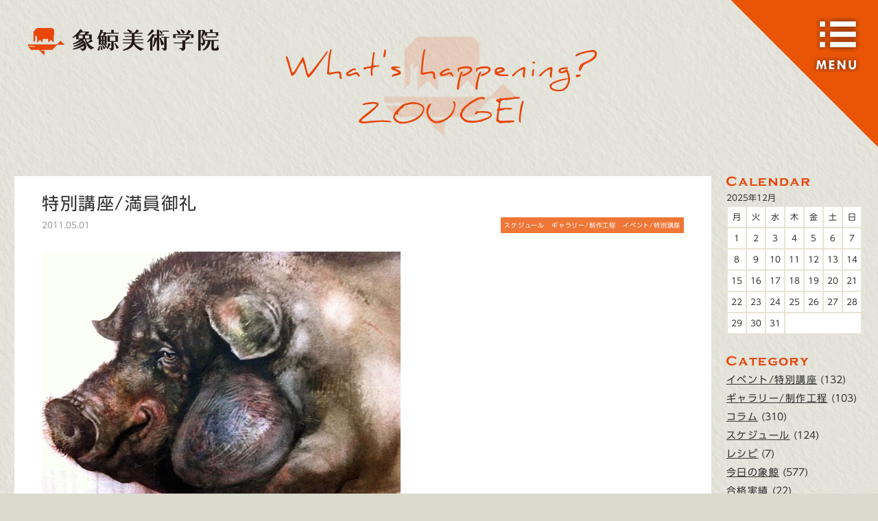

--- FILE ---
content_type: text/html; charset=UTF-8
request_url: https://zougei.com/schedule/3102.html
body_size: 19439
content:
<!DOCTYPE html>
<html lang="ja">
<head>
<meta charset="UTF-8">

<meta name="viewport" content="width=device-width, maximum-scale=1.0, user-scalable=yes, target-densitydpi=device-dpi, shrink-to-fit=no">

<title>特別講座/満員御礼 | 象鯨美術学院 Zougei Art Academy|少数精鋭の芸大・美大受験予備校</title>

		<!-- All in One SEO 4.7.5 - aioseo.com -->
		<meta name="robots" content="max-image-preview:large" />
		<link rel="canonical" href="https://zougei.com/schedule/3102.html" />
		<meta name="generator" content="All in One SEO (AIOSEO) 4.7.5" />
		<meta property="og:locale" content="ja_JP" />
		<meta property="og:site_name" content="象鯨美術学院 | Zougei Art Academy" />
		<meta property="og:type" content="article" />
		<meta property="og:title" content="特別講座/満員御礼 | 象鯨美術学院 Zougei Art Academy|少数精鋭の芸大・美大受験予備校" />
		<meta property="og:url" content="https://zougei.com/schedule/3102.html" />
		<meta property="og:image" content="https://zougei.com/wp-content/themes/zougei/img/ogp.png" />
		<meta property="og:image:secure_url" content="https://zougei.com/wp-content/themes/zougei/img/ogp.png" />
		<meta property="article:published_time" content="2011-05-01T07:28:30+00:00" />
		<meta property="article:modified_time" content="2017-08-01T07:31:43+00:00" />
		<meta name="twitter:card" content="summary" />
		<meta name="twitter:site" content="@zougeiart" />
		<meta name="twitter:title" content="特別講座/満員御礼 | 象鯨美術学院 Zougei Art Academy|少数精鋭の芸大・美大受験予備校" />
		<meta name="twitter:image" content="http://zougei.com/wp-content/themes/zougei/img/ogp.png" />
		<meta name="google" content="nositelinkssearchbox" />
		<!-- All in One SEO -->

<script id="wpp-js" src="https://zougei.com/wp-content/plugins/wordpress-popular-posts/assets/js/wpp.min.js?ver=7.1.0" data-sampling="0" data-sampling-rate="100" data-api-url="https://zougei.com/wp-json/wordpress-popular-posts" data-post-id="3102" data-token="a69d747c42" data-lang="0" data-debug="0" type="text/javascript"></script>
<link rel='dns-prefetch' href='//www.google.com' />
<link rel='shortlink' href='https://zougei.com/?p=3102' />
            <style id="wpp-loading-animation-styles">@-webkit-keyframes bgslide{from{background-position-x:0}to{background-position-x:-200%}}@keyframes bgslide{from{background-position-x:0}to{background-position-x:-200%}}.wpp-widget-block-placeholder,.wpp-shortcode-placeholder{margin:0 auto;width:60px;height:3px;background:#dd3737;background:linear-gradient(90deg,#dd3737 0%,#571313 10%,#dd3737 100%);background-size:200% auto;border-radius:3px;-webkit-animation:bgslide 1s infinite linear;animation:bgslide 1s infinite linear}</style>
            <meta name="msapplication-TileImage" content="https://zougei.com/img/ogp.png">
<link rel="apple-touch-icon" href="https://zougei.com/img/apple-icon.png">
<link rel="apple-touch-icon" sizes="32x32" href="https://zougei.com/img/favicon32.png">
<link rel="apple-touch-icon" sizes="152x152" href="https://zougei.com/img/favicon152.png">
<link rel="icon" href="https://zougei.com/img/favicon.png">
<script src="https://zougei.com/wp-content/themes/zougei/js/jquery.min.js"></script>
<script src="https://zougei.com/wp-content/themes/zougei/js/common.js"></script>
<script type="text/javascript" src="//webfonts.sakura.ne.jp/js/sakura.js"></script> 
<link rel='stylesheet' href='https://zougei.com/wp-content/themes/zougei/css/common.css' type='text/css' media='all' />
<script src='https://www.google.com/recaptcha/api.js'></script>
<link rel="stylesheet" href="https://zougei.com/wp-content/themes/zougei/css/blog.css" type="text/css" media="all" /><meta property="og:image" content="http://zougei.com/wp-content/uploads/2017/08/img_6a221ddb05fc9e339d0a7a1253dfe586b874edf3.jpg">
</head>


<body class="post-template-default single single-post postid-3102 single-format-standard" id="a_top"  onload="initialize();">
<a href="/" id="main-logo"><img src="/img/main-logo.png"></a>
<nav>
<ul>
<li><a href="/"><img src="/img/nav-logo.png" alt="象鯨美術学院トップページ"></a></li>
<li><a href="/concept"><img src="/img/nav-concept.png" alt="象鯨美術学院について / What's about ZOUGEI ?"><br>象鯨美術学院について</a></li>
<li><a href="/course"><img src="/img/nav-course.png" alt="受講コース・受講料・スケジュール"><br>受講コース</a></li>
<li><a href="/result"><img src="/img/nav-result.png" alt="合格実績・合格者の声"><br>合格実績</a></li>
<li><a href="/access"><img src="/img/nav-access.png" alt="象鯨美術学院へのアクセス"><br>アクセス</a></li>
<li><a href="/blog"><img src="/img/nav-blog.png" alt="象鯨最新情報 / What’s happening? ZOUGEI"><br>象鯨最新情報</a></li>
<a href="https://twitter.com/zougeinut" target="_blank"><img src="/img/ico-twitter.png" alt="twitter" /></a>
<a href="https://www.facebook.com/%E8%B1%A1%E9%AF%A8%E7%BE%8E%E8%A1%93%E5%AD%A6%E9%99%A2-225573080789023/" target="_blank"><img src="/img/ico-facebook.png" alt="facebook" /></a>
<a href="https://www.instagram.com/zougei/" target="_blank"><img src="/img/ico-instagram.png" alt="instagram" /></a>

</nav>
<img src="/img/blank.gif" alt="MENU" class="mn open">

<div id="container">
<div id="main" class="blog">

<a href="/blog" class="ttl-blog"><img src="/img/ttl-blog.png" alt="blog 新着情報"></a>

<div class="bl-wrap">
<div id="bl-left">


<article id="post-3102" class="bl-article">

<h1>特別講座/満員御礼</h1>
<p class="date">2011.05.01</p>
<a class='cat cat-special' href='https://zougei.com/special'>イベント/特別講座</a><a class='cat cat-works' href='https://zougei.com/works'>ギャラリー/制作工程</a><a class='cat cat-schedule' href='https://zougei.com/schedule'>スケジュール</a>
<div class="bl-exp"><img loading="lazy" class="alignnone size-full wp-image-3103" src="http://zougei.com/wp-content/uploads/2017/08/img_608b1592796270b0b09460e02918f77d4fee8a73-1.jpg" alt="" width="523" height="391" srcset="https://zougei.com/wp-content/uploads/2017/08/img_608b1592796270b0b09460e02918f77d4fee8a73-1.jpg 523w, https://zougei.com/wp-content/uploads/2017/08/img_608b1592796270b0b09460e02918f77d4fee8a73-1-227x170.jpg 227w" sizes="(max-width: 523px) 100vw, 523px" /> <img loading="lazy" class="alignnone size-medium wp-image-3104" src="http://zougei.com/wp-content/uploads/2017/08/img_aec232ad3fa6a58fc32a43598037c64220457982.jpg" alt="" width="523" height="499" srcset="https://zougei.com/wp-content/uploads/2017/08/img_aec232ad3fa6a58fc32a43598037c64220457982.jpg 523w, https://zougei.com/wp-content/uploads/2017/08/img_aec232ad3fa6a58fc32a43598037c64220457982-178x170.jpg 178w" sizes="(max-width: 523px) 100vw, 523px" /> <img loading="lazy" class="alignnone size-medium wp-image-3105" src="http://zougei.com/wp-content/uploads/2017/08/img_6a221ddb05fc9e339d0a7a1253dfe586b874edf3.jpg" alt="" width="523" height="392" srcset="https://zougei.com/wp-content/uploads/2017/08/img_6a221ddb05fc9e339d0a7a1253dfe586b874edf3.jpg 523w, https://zougei.com/wp-content/uploads/2017/08/img_6a221ddb05fc9e339d0a7a1253dfe586b874edf3-227x170.jpg 227w" sizes="(max-width: 523px) 100vw, 523px" />
<p>特別講座<br />
はしもとみお先生スーパーデッサン教室<br />
橋本美緒先生のパワー溢れる、ソウルフルな描写を目の当たりにすると<br />
「デッサンの描き方」などの既成概念が吹き飛ぶかもしれません<br />
５／７土曜日　10:00-14:00<br />
10:00-12:00<br />
デモンストレーションと実習<br />
12:00-13:00<br />
お昼ご飯（各自お弁当をご持参下さい）<br />
はしもとみお先生と楽しいお話<br />
13:00-14:00<br />
実習</p>
<p>＊持ち物：水彩絵具用具、デッサン道具、ボールペン等（貸し出しもあります。お問い合わせ下さい）<br />
＊講座料￥4.000<br />
＊accademianutの生徒さんはチケット制です<br />
＊象鯨美術学院生は補習授業です<br />
＊予約制、定員１５名です。<br />
はしもとみおホームページ　 (Click!)</p>
</div>

</article>

  

<div id="b_paging">
<span class="before">« <a href="https://zougei.com/days/476.html" rel="prev">マシーン</a></span><a href="https://zougei.com//blog" class="return">もどる</a>
<span class="after"><a href="https://zougei.com/special/3107.html" rel="next">KEFTA PARTY</a> »</span></div>


</div><!-- /bl-left -->
 
<div id="bl-right">
<div class="side_box"><div id="calendar_wrap" class="calendar_wrap"><table id="wp-calendar" class="wp-calendar-table">
	<caption>2025年12月</caption>
	<thead>
	<tr>
		<th scope="col" title="月曜日">月</th>
		<th scope="col" title="火曜日">火</th>
		<th scope="col" title="水曜日">水</th>
		<th scope="col" title="木曜日">木</th>
		<th scope="col" title="金曜日">金</th>
		<th scope="col" title="土曜日">土</th>
		<th scope="col" title="日曜日">日</th>
	</tr>
	</thead>
	<tbody>
	<tr><td>1</td><td>2</td><td>3</td><td>4</td><td>5</td><td>6</td><td>7</td>
	</tr>
	<tr>
		<td>8</td><td>9</td><td>10</td><td>11</td><td>12</td><td>13</td><td>14</td>
	</tr>
	<tr>
		<td>15</td><td>16</td><td>17</td><td>18</td><td>19</td><td>20</td><td>21</td>
	</tr>
	<tr>
		<td>22</td><td id="today">23</td><td>24</td><td>25</td><td>26</td><td>27</td><td>28</td>
	</tr>
	<tr>
		<td>29</td><td>30</td><td>31</td>
		<td class="pad" colspan="4">&nbsp;</td>
	</tr>
	</tbody>
	</table><nav aria-label="前と次の月" class="wp-calendar-nav">
		<span class="wp-calendar-nav-prev"><a href="https://zougei.com/date/2025/11">&laquo; 11月</a></span>
		<span class="pad">&nbsp;</span>
		<span class="wp-calendar-nav-next">&nbsp;</span>
	</nav></div></div><div class="side_box"><h2><img src="/img/ttl-category.png"></h2>
			<ul>
					<li class="cat-item cat-item-7"><a href="https://zougei.com/./special" title="山や海、神社などに赴いて野外スケッチ、有名作家のワークショップ、様々な講師を招いての講習会、シーカヤックなどの課外授業、etc…。象鯨美術学院でなければ一生経験出来ないような、さまざまなイベントの様子をご紹介します。">イベント/特別講座</a> (132)
</li>
	<li class="cat-item cat-item-3"><a href="https://zougei.com/./works" title="東京藝術大学（芸大）、武蔵野美大、多摩美大をはじめとした有名校の合格再現作品や、講師による作品の制作過程など、さまざまな作品をご紹介します。">ギャラリー/制作工程</a> (103)
</li>
	<li class="cat-item cat-item-11"><a href="https://zougei.com/./column" title="現役彫刻家である主任講師が、美術における想いや心構えをつぶやきます。">コラム</a> (310)
</li>
	<li class="cat-item cat-item-2"><a href="https://zougei.com/./schedule" title="象鯨美術学院横浜・大磯校の講習日程・内容を掲載しています。">スケジュール</a> (124)
</li>
	<li class="cat-item cat-item-16"><a href="https://zougei.com/./%e3%83%ac%e3%82%b7%e3%83%94">レシピ</a> (7)
</li>
	<li class="cat-item cat-item-10"><a href="https://zougei.com/./days" title="日々の授業の様子やイベントの様子をお届けします。">今日の象鯨</a> (577)
</li>
	<li class="cat-item cat-item-8"><a href="https://zougei.com/./results" title="東京藝術大学（東京芸大）、多摩美術大学、武蔵野美術大学など、有名校に多数合格している象鯨美術学院の合格実績や、受験に向けて取り組む生徒の様子、指導内容を掲載しています。">合格実績</a> (22)
</li>
	<li class="cat-item cat-item-6"><a href="https://zougei.com/./exhibition" title="象鯨には東京藝術大学（東京芸大）、多摩美術大学、武蔵野美術大学といった美大に合格し卒業した後も、作家として現役で活動するOB・OGが大勢います。個展・グループ展などの展覧会情報や、TV・新聞・TV等メディアに取り上げられた情報を掲載しています。">展覧会/メディア情報</a> (86)
</li>
	<li class="cat-item cat-item-9"><a href="https://zougei.com/./obog" title="象鯨には東京藝術大学（東京芸大）、多摩美術大学、武蔵野美術大学といった美大に合格し卒業した後も、作家として現役で活動するOB・OGが大勢います。たびたび遊びに来るOB達の様子やワークショップの様子などを掲載しています。">象鯨会/OB・OG</a> (33)
</li>
			</ul>

			</div>
		<div class="side_box">
		<h2><img src="/img/ttl-newer.png"></h2>
		<ul>
											<li>
					<a href="https://zougei.com/schedule/13127.html">2025冬季講習会</a>
									</li>
											<li>
					<a href="https://zougei.com/schedule/13111.html">2025夏期講習会</a>
									</li>
											<li>
					<a href="https://zougei.com/results/13101.html">2024年度生の進路</a>
									</li>
											<li>
					<a href="https://zougei.com/schedule/13085.html">2025年度　年間スケジュール</a>
									</li>
											<li>
					<a href="https://zougei.com/schedule/13075.html">2025年度・1学期授業料と時間帯</a>
									</li>
					</ul>

		</div></div><!-- /bl-right -->

</div><!-- /bl-wrap -->
</div><!-- /blog -->

<div id="bl-contact">
<img src="/img/btn-contact.png" alt="象鯨美術学院のお問い合わせはこちら" class="btn-contact" />
<div role="form" class="wpcf7" id="wpcf7-f142-o1" lang="ja" dir="ltr">
<div class="screen-reader-response"><p role="status" aria-live="polite" aria-atomic="true"></p> <ul></ul></div>
<form action="/schedule/3102.html#wpcf7-f142-o1" method="post" class="wpcf7-form init wpcf7-acceptance-as-validation" novalidate="novalidate" data-status="init">
<div style="display: none;">
<input type="hidden" name="_wpcf7" value="142" />
<input type="hidden" name="_wpcf7_version" value="5.5.3" />
<input type="hidden" name="_wpcf7_locale" value="ja" />
<input type="hidden" name="_wpcf7_unit_tag" value="wpcf7-f142-o1" />
<input type="hidden" name="_wpcf7_container_post" value="0" />
<input type="hidden" name="_wpcf7_posted_data_hash" value="" />
<input type="hidden" name="_wpcf7_recaptcha_response" value="" />
</div>
<p><label> お名前<br />
    <span class="wpcf7-form-control-wrap your-name"><input type="text" name="your-name" value="" size="40" class="wpcf7-form-control wpcf7-text wpcf7-validates-as-required" aria-required="true" aria-invalid="false" /></span> </label></p>
<p><label> メールアドレス<br />
    <span class="wpcf7-form-control-wrap your-email"><input type="email" name="your-email" value="" size="40" class="wpcf7-form-control wpcf7-text wpcf7-email wpcf7-validates-as-required wpcf7-validates-as-email" aria-required="true" aria-invalid="false" /></span> </label></p>
<p><label> お問い合わせ項目<br />
    <span class="wpcf7-form-control-wrap your-type"><select name="your-type[]" class="wpcf7-form-control wpcf7-select wpcf7-validates-as-required" aria-required="true" aria-invalid="false" multiple="multiple"><option value="受講のお申込み">受講のお申込み</option><option value="コース内容・特別講座に関するお問い合わせ">コース内容・特別講座に関するお問い合わせ</option><option value="その他のお問い合わせ">その他のお問い合わせ</option></select></span> </label></p>
<p><label> メッセージ<br />
    <span class="wpcf7-form-control-wrap your-message"><textarea name="your-message" cols="40" rows="10" class="wpcf7-form-control wpcf7-textarea wpcf7-validates-as-required" aria-required="true" aria-invalid="false"></textarea></span> </label></p>
<p><input type="submit" value="送信" class="wpcf7-form-control has-spinner wpcf7-submit" /></p>
<p class="recap">このサイトはreCAPTCHAによって保護されており、<br>Googleの<a href="https://policies.google.com/privacy" target="_blank">プライバシーポリシー</a>と<a href="https://policies.google.com/terms" target="_blank">利用規約</a>が適用されます。</p>
<div class="wpcf7-response-output" aria-hidden="true"></div></form></div></div>


<footer>
  <a href="/"><img src="/img/logo-foot.png" alt="象鯨美術学院"></a>
  <p>〒255-0001神奈川県中郡大磯町高麗２－９－３</p>
  <!--<p>大磯校：〒255-0001神奈川県中郡大磯町高麗２－９－３<br>横浜校：〒221-0825神奈川県横浜市神奈川区反町
１丁目３－６サエキビル2F</p>-->
  <a href="https://twitter.com/zougeinut" target="_blank"><img src="/img/ico-twitter.png" alt="twitter" /></a>
  <a href="https://www.facebook.com/%E8%B1%A1%E9%AF%A8%E7%BE%8E%E8%A1%93%E5%AD%A6%E9%99%A2-225573080789023/" target="_blank"><img src="/img/ico-facebook.png" alt="facebook" /></a>
  <a href="https://www.instagram.com/zougei/" target="_blank"><img src="/img/ico-instagram.png" alt="instagram" /></a>
  <p class="copy">Copyright Zougei Art Academy All Rights Reserved.</p>
</footer>

</div><!-- /container -->

<script>
  (function(i,s,o,g,r,a,m){i['GoogleAnalyticsObject']=r;i[r]=i[r]||function(){
  (i[r].q=i[r].q||[]).push(arguments)},i[r].l=1*new Date();a=s.createElement(o),
  m=s.getElementsByTagName(o)[0];a.async=1;a.src=g;m.parentNode.insertBefore(a,m)
  })(window,document,'script','https://www.google-analytics.com/analytics.js','ga');

  ga('create', 'UA-97576674-2', 'auto');
  ga('send', 'pageview');

</script>
<link rel='stylesheet' id='wp-block-library-css'  href='https://zougei.com/wp-includes/css/dist/block-library/style.min.css' type='text/css' media='all' />
<link rel='stylesheet' id='wordpress-popular-posts-css-css'  href='https://zougei.com/wp-content/plugins/wordpress-popular-posts/assets/css/wpp.css' type='text/css' media='all' />
<script type='text/javascript' src='https://zougei.com/wp-includes/js/dist/vendor/regenerator-runtime.min.js' id='regenerator-runtime-js'></script>
<script type='text/javascript' src='https://zougei.com/wp-includes/js/dist/vendor/wp-polyfill.min.js' id='wp-polyfill-js'></script>
<script type='text/javascript' id='contact-form-7-js-extra'>
/* <![CDATA[ */
var wpcf7 = {"api":{"root":"https:\/\/zougei.com\/wp-json\/","namespace":"contact-form-7\/v1"}};
/* ]]> */
</script>
<script type='text/javascript' src='https://zougei.com/wp-content/plugins/contact-form-7/includes/js/index.js' id='contact-form-7-js'></script>
<script type='text/javascript' src='https://www.google.com/recaptcha/api.js?render=6Lf1KeUUAAAAAGzZ_QTTIlxkH4YIX7AS5KofWRx1' id='google-recaptcha-js'></script>
<script type='text/javascript' id='wpcf7-recaptcha-js-extra'>
/* <![CDATA[ */
var wpcf7_recaptcha = {"sitekey":"6Lf1KeUUAAAAAGzZ_QTTIlxkH4YIX7AS5KofWRx1","actions":{"homepage":"homepage","contactform":"contactform"}};
/* ]]> */
</script>
<script type='text/javascript' src='https://zougei.com/wp-content/plugins/contact-form-7/modules/recaptcha/index.js' id='wpcf7-recaptcha-js'></script>
<script type='text/javascript' src='https://zougei.com/wp-content/themes/zougei/library/js/libs/modernizr.custom.min.js' id='bones-modernizr-js'></script>
<script type='text/javascript' src='https://zougei.com/wp-includes/js/jquery/jquery.min.js' id='jquery-core-js'></script>
<script type='text/javascript' src='https://zougei.com/wp-includes/js/jquery/jquery-migrate.min.js' id='jquery-migrate-js'></script>
</body>
</html>

--- FILE ---
content_type: text/html; charset=utf-8
request_url: https://www.google.com/recaptcha/api2/anchor?ar=1&k=6Lf1KeUUAAAAAGzZ_QTTIlxkH4YIX7AS5KofWRx1&co=aHR0cHM6Ly96b3VnZWkuY29tOjQ0Mw..&hl=en&v=7gg7H51Q-naNfhmCP3_R47ho&size=invisible&anchor-ms=20000&execute-ms=30000&cb=4kvth0hoxsfu
body_size: 48107
content:
<!DOCTYPE HTML><html dir="ltr" lang="en"><head><meta http-equiv="Content-Type" content="text/html; charset=UTF-8">
<meta http-equiv="X-UA-Compatible" content="IE=edge">
<title>reCAPTCHA</title>
<style type="text/css">
/* cyrillic-ext */
@font-face {
  font-family: 'Roboto';
  font-style: normal;
  font-weight: 400;
  font-stretch: 100%;
  src: url(//fonts.gstatic.com/s/roboto/v48/KFO7CnqEu92Fr1ME7kSn66aGLdTylUAMa3GUBHMdazTgWw.woff2) format('woff2');
  unicode-range: U+0460-052F, U+1C80-1C8A, U+20B4, U+2DE0-2DFF, U+A640-A69F, U+FE2E-FE2F;
}
/* cyrillic */
@font-face {
  font-family: 'Roboto';
  font-style: normal;
  font-weight: 400;
  font-stretch: 100%;
  src: url(//fonts.gstatic.com/s/roboto/v48/KFO7CnqEu92Fr1ME7kSn66aGLdTylUAMa3iUBHMdazTgWw.woff2) format('woff2');
  unicode-range: U+0301, U+0400-045F, U+0490-0491, U+04B0-04B1, U+2116;
}
/* greek-ext */
@font-face {
  font-family: 'Roboto';
  font-style: normal;
  font-weight: 400;
  font-stretch: 100%;
  src: url(//fonts.gstatic.com/s/roboto/v48/KFO7CnqEu92Fr1ME7kSn66aGLdTylUAMa3CUBHMdazTgWw.woff2) format('woff2');
  unicode-range: U+1F00-1FFF;
}
/* greek */
@font-face {
  font-family: 'Roboto';
  font-style: normal;
  font-weight: 400;
  font-stretch: 100%;
  src: url(//fonts.gstatic.com/s/roboto/v48/KFO7CnqEu92Fr1ME7kSn66aGLdTylUAMa3-UBHMdazTgWw.woff2) format('woff2');
  unicode-range: U+0370-0377, U+037A-037F, U+0384-038A, U+038C, U+038E-03A1, U+03A3-03FF;
}
/* math */
@font-face {
  font-family: 'Roboto';
  font-style: normal;
  font-weight: 400;
  font-stretch: 100%;
  src: url(//fonts.gstatic.com/s/roboto/v48/KFO7CnqEu92Fr1ME7kSn66aGLdTylUAMawCUBHMdazTgWw.woff2) format('woff2');
  unicode-range: U+0302-0303, U+0305, U+0307-0308, U+0310, U+0312, U+0315, U+031A, U+0326-0327, U+032C, U+032F-0330, U+0332-0333, U+0338, U+033A, U+0346, U+034D, U+0391-03A1, U+03A3-03A9, U+03B1-03C9, U+03D1, U+03D5-03D6, U+03F0-03F1, U+03F4-03F5, U+2016-2017, U+2034-2038, U+203C, U+2040, U+2043, U+2047, U+2050, U+2057, U+205F, U+2070-2071, U+2074-208E, U+2090-209C, U+20D0-20DC, U+20E1, U+20E5-20EF, U+2100-2112, U+2114-2115, U+2117-2121, U+2123-214F, U+2190, U+2192, U+2194-21AE, U+21B0-21E5, U+21F1-21F2, U+21F4-2211, U+2213-2214, U+2216-22FF, U+2308-230B, U+2310, U+2319, U+231C-2321, U+2336-237A, U+237C, U+2395, U+239B-23B7, U+23D0, U+23DC-23E1, U+2474-2475, U+25AF, U+25B3, U+25B7, U+25BD, U+25C1, U+25CA, U+25CC, U+25FB, U+266D-266F, U+27C0-27FF, U+2900-2AFF, U+2B0E-2B11, U+2B30-2B4C, U+2BFE, U+3030, U+FF5B, U+FF5D, U+1D400-1D7FF, U+1EE00-1EEFF;
}
/* symbols */
@font-face {
  font-family: 'Roboto';
  font-style: normal;
  font-weight: 400;
  font-stretch: 100%;
  src: url(//fonts.gstatic.com/s/roboto/v48/KFO7CnqEu92Fr1ME7kSn66aGLdTylUAMaxKUBHMdazTgWw.woff2) format('woff2');
  unicode-range: U+0001-000C, U+000E-001F, U+007F-009F, U+20DD-20E0, U+20E2-20E4, U+2150-218F, U+2190, U+2192, U+2194-2199, U+21AF, U+21E6-21F0, U+21F3, U+2218-2219, U+2299, U+22C4-22C6, U+2300-243F, U+2440-244A, U+2460-24FF, U+25A0-27BF, U+2800-28FF, U+2921-2922, U+2981, U+29BF, U+29EB, U+2B00-2BFF, U+4DC0-4DFF, U+FFF9-FFFB, U+10140-1018E, U+10190-1019C, U+101A0, U+101D0-101FD, U+102E0-102FB, U+10E60-10E7E, U+1D2C0-1D2D3, U+1D2E0-1D37F, U+1F000-1F0FF, U+1F100-1F1AD, U+1F1E6-1F1FF, U+1F30D-1F30F, U+1F315, U+1F31C, U+1F31E, U+1F320-1F32C, U+1F336, U+1F378, U+1F37D, U+1F382, U+1F393-1F39F, U+1F3A7-1F3A8, U+1F3AC-1F3AF, U+1F3C2, U+1F3C4-1F3C6, U+1F3CA-1F3CE, U+1F3D4-1F3E0, U+1F3ED, U+1F3F1-1F3F3, U+1F3F5-1F3F7, U+1F408, U+1F415, U+1F41F, U+1F426, U+1F43F, U+1F441-1F442, U+1F444, U+1F446-1F449, U+1F44C-1F44E, U+1F453, U+1F46A, U+1F47D, U+1F4A3, U+1F4B0, U+1F4B3, U+1F4B9, U+1F4BB, U+1F4BF, U+1F4C8-1F4CB, U+1F4D6, U+1F4DA, U+1F4DF, U+1F4E3-1F4E6, U+1F4EA-1F4ED, U+1F4F7, U+1F4F9-1F4FB, U+1F4FD-1F4FE, U+1F503, U+1F507-1F50B, U+1F50D, U+1F512-1F513, U+1F53E-1F54A, U+1F54F-1F5FA, U+1F610, U+1F650-1F67F, U+1F687, U+1F68D, U+1F691, U+1F694, U+1F698, U+1F6AD, U+1F6B2, U+1F6B9-1F6BA, U+1F6BC, U+1F6C6-1F6CF, U+1F6D3-1F6D7, U+1F6E0-1F6EA, U+1F6F0-1F6F3, U+1F6F7-1F6FC, U+1F700-1F7FF, U+1F800-1F80B, U+1F810-1F847, U+1F850-1F859, U+1F860-1F887, U+1F890-1F8AD, U+1F8B0-1F8BB, U+1F8C0-1F8C1, U+1F900-1F90B, U+1F93B, U+1F946, U+1F984, U+1F996, U+1F9E9, U+1FA00-1FA6F, U+1FA70-1FA7C, U+1FA80-1FA89, U+1FA8F-1FAC6, U+1FACE-1FADC, U+1FADF-1FAE9, U+1FAF0-1FAF8, U+1FB00-1FBFF;
}
/* vietnamese */
@font-face {
  font-family: 'Roboto';
  font-style: normal;
  font-weight: 400;
  font-stretch: 100%;
  src: url(//fonts.gstatic.com/s/roboto/v48/KFO7CnqEu92Fr1ME7kSn66aGLdTylUAMa3OUBHMdazTgWw.woff2) format('woff2');
  unicode-range: U+0102-0103, U+0110-0111, U+0128-0129, U+0168-0169, U+01A0-01A1, U+01AF-01B0, U+0300-0301, U+0303-0304, U+0308-0309, U+0323, U+0329, U+1EA0-1EF9, U+20AB;
}
/* latin-ext */
@font-face {
  font-family: 'Roboto';
  font-style: normal;
  font-weight: 400;
  font-stretch: 100%;
  src: url(//fonts.gstatic.com/s/roboto/v48/KFO7CnqEu92Fr1ME7kSn66aGLdTylUAMa3KUBHMdazTgWw.woff2) format('woff2');
  unicode-range: U+0100-02BA, U+02BD-02C5, U+02C7-02CC, U+02CE-02D7, U+02DD-02FF, U+0304, U+0308, U+0329, U+1D00-1DBF, U+1E00-1E9F, U+1EF2-1EFF, U+2020, U+20A0-20AB, U+20AD-20C0, U+2113, U+2C60-2C7F, U+A720-A7FF;
}
/* latin */
@font-face {
  font-family: 'Roboto';
  font-style: normal;
  font-weight: 400;
  font-stretch: 100%;
  src: url(//fonts.gstatic.com/s/roboto/v48/KFO7CnqEu92Fr1ME7kSn66aGLdTylUAMa3yUBHMdazQ.woff2) format('woff2');
  unicode-range: U+0000-00FF, U+0131, U+0152-0153, U+02BB-02BC, U+02C6, U+02DA, U+02DC, U+0304, U+0308, U+0329, U+2000-206F, U+20AC, U+2122, U+2191, U+2193, U+2212, U+2215, U+FEFF, U+FFFD;
}
/* cyrillic-ext */
@font-face {
  font-family: 'Roboto';
  font-style: normal;
  font-weight: 500;
  font-stretch: 100%;
  src: url(//fonts.gstatic.com/s/roboto/v48/KFO7CnqEu92Fr1ME7kSn66aGLdTylUAMa3GUBHMdazTgWw.woff2) format('woff2');
  unicode-range: U+0460-052F, U+1C80-1C8A, U+20B4, U+2DE0-2DFF, U+A640-A69F, U+FE2E-FE2F;
}
/* cyrillic */
@font-face {
  font-family: 'Roboto';
  font-style: normal;
  font-weight: 500;
  font-stretch: 100%;
  src: url(//fonts.gstatic.com/s/roboto/v48/KFO7CnqEu92Fr1ME7kSn66aGLdTylUAMa3iUBHMdazTgWw.woff2) format('woff2');
  unicode-range: U+0301, U+0400-045F, U+0490-0491, U+04B0-04B1, U+2116;
}
/* greek-ext */
@font-face {
  font-family: 'Roboto';
  font-style: normal;
  font-weight: 500;
  font-stretch: 100%;
  src: url(//fonts.gstatic.com/s/roboto/v48/KFO7CnqEu92Fr1ME7kSn66aGLdTylUAMa3CUBHMdazTgWw.woff2) format('woff2');
  unicode-range: U+1F00-1FFF;
}
/* greek */
@font-face {
  font-family: 'Roboto';
  font-style: normal;
  font-weight: 500;
  font-stretch: 100%;
  src: url(//fonts.gstatic.com/s/roboto/v48/KFO7CnqEu92Fr1ME7kSn66aGLdTylUAMa3-UBHMdazTgWw.woff2) format('woff2');
  unicode-range: U+0370-0377, U+037A-037F, U+0384-038A, U+038C, U+038E-03A1, U+03A3-03FF;
}
/* math */
@font-face {
  font-family: 'Roboto';
  font-style: normal;
  font-weight: 500;
  font-stretch: 100%;
  src: url(//fonts.gstatic.com/s/roboto/v48/KFO7CnqEu92Fr1ME7kSn66aGLdTylUAMawCUBHMdazTgWw.woff2) format('woff2');
  unicode-range: U+0302-0303, U+0305, U+0307-0308, U+0310, U+0312, U+0315, U+031A, U+0326-0327, U+032C, U+032F-0330, U+0332-0333, U+0338, U+033A, U+0346, U+034D, U+0391-03A1, U+03A3-03A9, U+03B1-03C9, U+03D1, U+03D5-03D6, U+03F0-03F1, U+03F4-03F5, U+2016-2017, U+2034-2038, U+203C, U+2040, U+2043, U+2047, U+2050, U+2057, U+205F, U+2070-2071, U+2074-208E, U+2090-209C, U+20D0-20DC, U+20E1, U+20E5-20EF, U+2100-2112, U+2114-2115, U+2117-2121, U+2123-214F, U+2190, U+2192, U+2194-21AE, U+21B0-21E5, U+21F1-21F2, U+21F4-2211, U+2213-2214, U+2216-22FF, U+2308-230B, U+2310, U+2319, U+231C-2321, U+2336-237A, U+237C, U+2395, U+239B-23B7, U+23D0, U+23DC-23E1, U+2474-2475, U+25AF, U+25B3, U+25B7, U+25BD, U+25C1, U+25CA, U+25CC, U+25FB, U+266D-266F, U+27C0-27FF, U+2900-2AFF, U+2B0E-2B11, U+2B30-2B4C, U+2BFE, U+3030, U+FF5B, U+FF5D, U+1D400-1D7FF, U+1EE00-1EEFF;
}
/* symbols */
@font-face {
  font-family: 'Roboto';
  font-style: normal;
  font-weight: 500;
  font-stretch: 100%;
  src: url(//fonts.gstatic.com/s/roboto/v48/KFO7CnqEu92Fr1ME7kSn66aGLdTylUAMaxKUBHMdazTgWw.woff2) format('woff2');
  unicode-range: U+0001-000C, U+000E-001F, U+007F-009F, U+20DD-20E0, U+20E2-20E4, U+2150-218F, U+2190, U+2192, U+2194-2199, U+21AF, U+21E6-21F0, U+21F3, U+2218-2219, U+2299, U+22C4-22C6, U+2300-243F, U+2440-244A, U+2460-24FF, U+25A0-27BF, U+2800-28FF, U+2921-2922, U+2981, U+29BF, U+29EB, U+2B00-2BFF, U+4DC0-4DFF, U+FFF9-FFFB, U+10140-1018E, U+10190-1019C, U+101A0, U+101D0-101FD, U+102E0-102FB, U+10E60-10E7E, U+1D2C0-1D2D3, U+1D2E0-1D37F, U+1F000-1F0FF, U+1F100-1F1AD, U+1F1E6-1F1FF, U+1F30D-1F30F, U+1F315, U+1F31C, U+1F31E, U+1F320-1F32C, U+1F336, U+1F378, U+1F37D, U+1F382, U+1F393-1F39F, U+1F3A7-1F3A8, U+1F3AC-1F3AF, U+1F3C2, U+1F3C4-1F3C6, U+1F3CA-1F3CE, U+1F3D4-1F3E0, U+1F3ED, U+1F3F1-1F3F3, U+1F3F5-1F3F7, U+1F408, U+1F415, U+1F41F, U+1F426, U+1F43F, U+1F441-1F442, U+1F444, U+1F446-1F449, U+1F44C-1F44E, U+1F453, U+1F46A, U+1F47D, U+1F4A3, U+1F4B0, U+1F4B3, U+1F4B9, U+1F4BB, U+1F4BF, U+1F4C8-1F4CB, U+1F4D6, U+1F4DA, U+1F4DF, U+1F4E3-1F4E6, U+1F4EA-1F4ED, U+1F4F7, U+1F4F9-1F4FB, U+1F4FD-1F4FE, U+1F503, U+1F507-1F50B, U+1F50D, U+1F512-1F513, U+1F53E-1F54A, U+1F54F-1F5FA, U+1F610, U+1F650-1F67F, U+1F687, U+1F68D, U+1F691, U+1F694, U+1F698, U+1F6AD, U+1F6B2, U+1F6B9-1F6BA, U+1F6BC, U+1F6C6-1F6CF, U+1F6D3-1F6D7, U+1F6E0-1F6EA, U+1F6F0-1F6F3, U+1F6F7-1F6FC, U+1F700-1F7FF, U+1F800-1F80B, U+1F810-1F847, U+1F850-1F859, U+1F860-1F887, U+1F890-1F8AD, U+1F8B0-1F8BB, U+1F8C0-1F8C1, U+1F900-1F90B, U+1F93B, U+1F946, U+1F984, U+1F996, U+1F9E9, U+1FA00-1FA6F, U+1FA70-1FA7C, U+1FA80-1FA89, U+1FA8F-1FAC6, U+1FACE-1FADC, U+1FADF-1FAE9, U+1FAF0-1FAF8, U+1FB00-1FBFF;
}
/* vietnamese */
@font-face {
  font-family: 'Roboto';
  font-style: normal;
  font-weight: 500;
  font-stretch: 100%;
  src: url(//fonts.gstatic.com/s/roboto/v48/KFO7CnqEu92Fr1ME7kSn66aGLdTylUAMa3OUBHMdazTgWw.woff2) format('woff2');
  unicode-range: U+0102-0103, U+0110-0111, U+0128-0129, U+0168-0169, U+01A0-01A1, U+01AF-01B0, U+0300-0301, U+0303-0304, U+0308-0309, U+0323, U+0329, U+1EA0-1EF9, U+20AB;
}
/* latin-ext */
@font-face {
  font-family: 'Roboto';
  font-style: normal;
  font-weight: 500;
  font-stretch: 100%;
  src: url(//fonts.gstatic.com/s/roboto/v48/KFO7CnqEu92Fr1ME7kSn66aGLdTylUAMa3KUBHMdazTgWw.woff2) format('woff2');
  unicode-range: U+0100-02BA, U+02BD-02C5, U+02C7-02CC, U+02CE-02D7, U+02DD-02FF, U+0304, U+0308, U+0329, U+1D00-1DBF, U+1E00-1E9F, U+1EF2-1EFF, U+2020, U+20A0-20AB, U+20AD-20C0, U+2113, U+2C60-2C7F, U+A720-A7FF;
}
/* latin */
@font-face {
  font-family: 'Roboto';
  font-style: normal;
  font-weight: 500;
  font-stretch: 100%;
  src: url(//fonts.gstatic.com/s/roboto/v48/KFO7CnqEu92Fr1ME7kSn66aGLdTylUAMa3yUBHMdazQ.woff2) format('woff2');
  unicode-range: U+0000-00FF, U+0131, U+0152-0153, U+02BB-02BC, U+02C6, U+02DA, U+02DC, U+0304, U+0308, U+0329, U+2000-206F, U+20AC, U+2122, U+2191, U+2193, U+2212, U+2215, U+FEFF, U+FFFD;
}
/* cyrillic-ext */
@font-face {
  font-family: 'Roboto';
  font-style: normal;
  font-weight: 900;
  font-stretch: 100%;
  src: url(//fonts.gstatic.com/s/roboto/v48/KFO7CnqEu92Fr1ME7kSn66aGLdTylUAMa3GUBHMdazTgWw.woff2) format('woff2');
  unicode-range: U+0460-052F, U+1C80-1C8A, U+20B4, U+2DE0-2DFF, U+A640-A69F, U+FE2E-FE2F;
}
/* cyrillic */
@font-face {
  font-family: 'Roboto';
  font-style: normal;
  font-weight: 900;
  font-stretch: 100%;
  src: url(//fonts.gstatic.com/s/roboto/v48/KFO7CnqEu92Fr1ME7kSn66aGLdTylUAMa3iUBHMdazTgWw.woff2) format('woff2');
  unicode-range: U+0301, U+0400-045F, U+0490-0491, U+04B0-04B1, U+2116;
}
/* greek-ext */
@font-face {
  font-family: 'Roboto';
  font-style: normal;
  font-weight: 900;
  font-stretch: 100%;
  src: url(//fonts.gstatic.com/s/roboto/v48/KFO7CnqEu92Fr1ME7kSn66aGLdTylUAMa3CUBHMdazTgWw.woff2) format('woff2');
  unicode-range: U+1F00-1FFF;
}
/* greek */
@font-face {
  font-family: 'Roboto';
  font-style: normal;
  font-weight: 900;
  font-stretch: 100%;
  src: url(//fonts.gstatic.com/s/roboto/v48/KFO7CnqEu92Fr1ME7kSn66aGLdTylUAMa3-UBHMdazTgWw.woff2) format('woff2');
  unicode-range: U+0370-0377, U+037A-037F, U+0384-038A, U+038C, U+038E-03A1, U+03A3-03FF;
}
/* math */
@font-face {
  font-family: 'Roboto';
  font-style: normal;
  font-weight: 900;
  font-stretch: 100%;
  src: url(//fonts.gstatic.com/s/roboto/v48/KFO7CnqEu92Fr1ME7kSn66aGLdTylUAMawCUBHMdazTgWw.woff2) format('woff2');
  unicode-range: U+0302-0303, U+0305, U+0307-0308, U+0310, U+0312, U+0315, U+031A, U+0326-0327, U+032C, U+032F-0330, U+0332-0333, U+0338, U+033A, U+0346, U+034D, U+0391-03A1, U+03A3-03A9, U+03B1-03C9, U+03D1, U+03D5-03D6, U+03F0-03F1, U+03F4-03F5, U+2016-2017, U+2034-2038, U+203C, U+2040, U+2043, U+2047, U+2050, U+2057, U+205F, U+2070-2071, U+2074-208E, U+2090-209C, U+20D0-20DC, U+20E1, U+20E5-20EF, U+2100-2112, U+2114-2115, U+2117-2121, U+2123-214F, U+2190, U+2192, U+2194-21AE, U+21B0-21E5, U+21F1-21F2, U+21F4-2211, U+2213-2214, U+2216-22FF, U+2308-230B, U+2310, U+2319, U+231C-2321, U+2336-237A, U+237C, U+2395, U+239B-23B7, U+23D0, U+23DC-23E1, U+2474-2475, U+25AF, U+25B3, U+25B7, U+25BD, U+25C1, U+25CA, U+25CC, U+25FB, U+266D-266F, U+27C0-27FF, U+2900-2AFF, U+2B0E-2B11, U+2B30-2B4C, U+2BFE, U+3030, U+FF5B, U+FF5D, U+1D400-1D7FF, U+1EE00-1EEFF;
}
/* symbols */
@font-face {
  font-family: 'Roboto';
  font-style: normal;
  font-weight: 900;
  font-stretch: 100%;
  src: url(//fonts.gstatic.com/s/roboto/v48/KFO7CnqEu92Fr1ME7kSn66aGLdTylUAMaxKUBHMdazTgWw.woff2) format('woff2');
  unicode-range: U+0001-000C, U+000E-001F, U+007F-009F, U+20DD-20E0, U+20E2-20E4, U+2150-218F, U+2190, U+2192, U+2194-2199, U+21AF, U+21E6-21F0, U+21F3, U+2218-2219, U+2299, U+22C4-22C6, U+2300-243F, U+2440-244A, U+2460-24FF, U+25A0-27BF, U+2800-28FF, U+2921-2922, U+2981, U+29BF, U+29EB, U+2B00-2BFF, U+4DC0-4DFF, U+FFF9-FFFB, U+10140-1018E, U+10190-1019C, U+101A0, U+101D0-101FD, U+102E0-102FB, U+10E60-10E7E, U+1D2C0-1D2D3, U+1D2E0-1D37F, U+1F000-1F0FF, U+1F100-1F1AD, U+1F1E6-1F1FF, U+1F30D-1F30F, U+1F315, U+1F31C, U+1F31E, U+1F320-1F32C, U+1F336, U+1F378, U+1F37D, U+1F382, U+1F393-1F39F, U+1F3A7-1F3A8, U+1F3AC-1F3AF, U+1F3C2, U+1F3C4-1F3C6, U+1F3CA-1F3CE, U+1F3D4-1F3E0, U+1F3ED, U+1F3F1-1F3F3, U+1F3F5-1F3F7, U+1F408, U+1F415, U+1F41F, U+1F426, U+1F43F, U+1F441-1F442, U+1F444, U+1F446-1F449, U+1F44C-1F44E, U+1F453, U+1F46A, U+1F47D, U+1F4A3, U+1F4B0, U+1F4B3, U+1F4B9, U+1F4BB, U+1F4BF, U+1F4C8-1F4CB, U+1F4D6, U+1F4DA, U+1F4DF, U+1F4E3-1F4E6, U+1F4EA-1F4ED, U+1F4F7, U+1F4F9-1F4FB, U+1F4FD-1F4FE, U+1F503, U+1F507-1F50B, U+1F50D, U+1F512-1F513, U+1F53E-1F54A, U+1F54F-1F5FA, U+1F610, U+1F650-1F67F, U+1F687, U+1F68D, U+1F691, U+1F694, U+1F698, U+1F6AD, U+1F6B2, U+1F6B9-1F6BA, U+1F6BC, U+1F6C6-1F6CF, U+1F6D3-1F6D7, U+1F6E0-1F6EA, U+1F6F0-1F6F3, U+1F6F7-1F6FC, U+1F700-1F7FF, U+1F800-1F80B, U+1F810-1F847, U+1F850-1F859, U+1F860-1F887, U+1F890-1F8AD, U+1F8B0-1F8BB, U+1F8C0-1F8C1, U+1F900-1F90B, U+1F93B, U+1F946, U+1F984, U+1F996, U+1F9E9, U+1FA00-1FA6F, U+1FA70-1FA7C, U+1FA80-1FA89, U+1FA8F-1FAC6, U+1FACE-1FADC, U+1FADF-1FAE9, U+1FAF0-1FAF8, U+1FB00-1FBFF;
}
/* vietnamese */
@font-face {
  font-family: 'Roboto';
  font-style: normal;
  font-weight: 900;
  font-stretch: 100%;
  src: url(//fonts.gstatic.com/s/roboto/v48/KFO7CnqEu92Fr1ME7kSn66aGLdTylUAMa3OUBHMdazTgWw.woff2) format('woff2');
  unicode-range: U+0102-0103, U+0110-0111, U+0128-0129, U+0168-0169, U+01A0-01A1, U+01AF-01B0, U+0300-0301, U+0303-0304, U+0308-0309, U+0323, U+0329, U+1EA0-1EF9, U+20AB;
}
/* latin-ext */
@font-face {
  font-family: 'Roboto';
  font-style: normal;
  font-weight: 900;
  font-stretch: 100%;
  src: url(//fonts.gstatic.com/s/roboto/v48/KFO7CnqEu92Fr1ME7kSn66aGLdTylUAMa3KUBHMdazTgWw.woff2) format('woff2');
  unicode-range: U+0100-02BA, U+02BD-02C5, U+02C7-02CC, U+02CE-02D7, U+02DD-02FF, U+0304, U+0308, U+0329, U+1D00-1DBF, U+1E00-1E9F, U+1EF2-1EFF, U+2020, U+20A0-20AB, U+20AD-20C0, U+2113, U+2C60-2C7F, U+A720-A7FF;
}
/* latin */
@font-face {
  font-family: 'Roboto';
  font-style: normal;
  font-weight: 900;
  font-stretch: 100%;
  src: url(//fonts.gstatic.com/s/roboto/v48/KFO7CnqEu92Fr1ME7kSn66aGLdTylUAMa3yUBHMdazQ.woff2) format('woff2');
  unicode-range: U+0000-00FF, U+0131, U+0152-0153, U+02BB-02BC, U+02C6, U+02DA, U+02DC, U+0304, U+0308, U+0329, U+2000-206F, U+20AC, U+2122, U+2191, U+2193, U+2212, U+2215, U+FEFF, U+FFFD;
}

</style>
<link rel="stylesheet" type="text/css" href="https://www.gstatic.com/recaptcha/releases/7gg7H51Q-naNfhmCP3_R47ho/styles__ltr.css">
<script nonce="IEXgsIljz_Ac0dyO4WIBiA" type="text/javascript">window['__recaptcha_api'] = 'https://www.google.com/recaptcha/api2/';</script>
<script type="text/javascript" src="https://www.gstatic.com/recaptcha/releases/7gg7H51Q-naNfhmCP3_R47ho/recaptcha__en.js" nonce="IEXgsIljz_Ac0dyO4WIBiA">
      
    </script></head>
<body><div id="rc-anchor-alert" class="rc-anchor-alert"></div>
<input type="hidden" id="recaptcha-token" value="[base64]">
<script type="text/javascript" nonce="IEXgsIljz_Ac0dyO4WIBiA">
      recaptcha.anchor.Main.init("[\x22ainput\x22,[\x22bgdata\x22,\x22\x22,\[base64]/[base64]/[base64]/[base64]/cjw8ejpyPj4+eil9Y2F0Y2gobCl7dGhyb3cgbDt9fSxIPWZ1bmN0aW9uKHcsdCx6KXtpZih3PT0xOTR8fHc9PTIwOCl0LnZbd10/dC52W3ddLmNvbmNhdCh6KTp0LnZbd109b2Yoeix0KTtlbHNle2lmKHQuYkImJnchPTMxNylyZXR1cm47dz09NjZ8fHc9PTEyMnx8dz09NDcwfHx3PT00NHx8dz09NDE2fHx3PT0zOTd8fHc9PTQyMXx8dz09Njh8fHc9PTcwfHx3PT0xODQ/[base64]/[base64]/[base64]/bmV3IGRbVl0oSlswXSk6cD09Mj9uZXcgZFtWXShKWzBdLEpbMV0pOnA9PTM/bmV3IGRbVl0oSlswXSxKWzFdLEpbMl0pOnA9PTQ/[base64]/[base64]/[base64]/[base64]\x22,\[base64]\x22,\x22wobDisKvw6QAw7vCm8KRXMOBScOjBcOkDzwYwqIHw7VAF8OBwosrZhvDjMKYFMKOaTbChcO8wpzDhBrCrcK4w5g5woo0wqQ4w4bCsxorPsKpTH1iDsKEw7xqEToVwoPCiyrCmSVBw4LDsFfDvV/CglNVw7QRwrzDs2tVNm7DrUfCgcK5w4Bbw6NlLMK0w5TDl13DlcONwo9Ww5fDk8Orw4zCjj7DvsKgw4UERcOXRjPCo8OBw71nYl5Jw5gLfMOxwp7CqHPDq8OMw5PCrwbCpMO0VGjDsWDCgC/CqxpJLsKJacKUYMKUXMKgw5h0QsK8dVFuwrVoI8KOw6PDmgkMJHFheXoWw5TDsMKOw4YueMOOPg8afzZgcsKICUtSJAVdBS9rwpQ+S8O3w7cgwpjCpcONwqxaTz5FHMKkw5h1woPDpcO2TcOZU8Olw5/Ct8KdP1gzwpnCp8KCL8Kwd8KqwoDCiMOaw4pfc2swesOiRRtXL0Qjw5/CoMKreEZ5VnNCMcK9wpxDw4N8w5YAwpw/w6PCvGoqBcOtw7QdVMOBwpXDmAISw6/Dl3jClsKcd0rCucOqVTgmw65uw51zw7BaV8KMVcOnK3jChcO5H8KyTzIVa8OrwrY5w4hLL8OsQmopwpXCq1YyCcKUFkvDmn3DisKdw7nCnFNdbMKWH8K9KDPDh8OSPRnCv8ObX1vCpcKNSVvDosKcKzXCrBfDlz7CjQvDnVfDvCEhwoPCssO/RcKGw5AjwoRawqLCvMKBNHtJIRdzwoPDhMK9w7wcwobCnUjCgBEaKFrCisK9ZADDt8KiPFzDu8Koe0vDkQrDnsOWBRzCrRnDpMKHwpdufMOcFk9pw4ldwovCjcKCw6Z2CwkMw6HDrsKiGcOVwprDn8Omw7t3wr8vLRRkGB/DjsKAdXjDj8OlwqLCmGrCrRPCuMKiBMK7w5FWwovCk2h7GxYWw7zCkwnDmMKkw7LCtnQCwosxw6FKSsOWwpbDvMOUM8Kjwp1dw59iw5A2V1d0LDfCjl7DlGLDt8O1JsKVGSYGw6J3OMOlcRdVw6zDicKESGHCk8KXF11/VsKSaMOIKkHDjkkIw4hcCGzDhzcOCWTCn8KcDMOVw7/[base64]/CnhUlw5PClBocwrfDoH7CslU5w5jClcOVw5h/KCvDl8OmwoIxG8OxYcKow7YfNcO8OmMYdmLDpsKbR8OuEsOPGTVCX8O7OMKxeUkiITXDgsO3w7JYbMO/XVlLGkdOw6LCkMOzT3/DswHDjQPDpzrChMKtwoEcPMOUwoLCpgzCscOEYSnDhXY0XD59W8KpLsKlQgLDmQJww44oFQHDtMK3w7LCo8OFOVEGw4LDjB16ex/[base64]/DjlXDgHbChV0IEcKvwr5bIsOrwpFZwr7DqE7DvjkvwrTDvcOpw7jCgMO6HMOBw4jDrsK+wqk2Q8K+eC1ww6jDisOowr3CkGQPHQo9OsKdIWfCgcKvEzvCl8KWw7DDu8O4w6zCrcOdb8OewrzDvMO4TcK/X8KTw5YgUXXCg2dfNcKbw6DDjsKoWsO+RMK+w4E0D1/[base64]/w7nCjXBcwqbDgcOCYcKSwqDCnizDpFc7w7jDrHNxfxpxHlPDqAZkTcOwQgLDmsOQwqJKbg1UwrcZwow/JHPCgsKNfHVuF0ciwqfCnMOaKwDCrVHDq2M3asOGesKiwrEIwozCosObw6HCocOTw60mP8KfwpN1GMKow4PCjXrCqsO+wrPCuH5kw5DCr2XCnxHCqcOXVAzDqkVgw6HCqhoUw7nDksKXwoTDlg/CrsO+w5l+wrHDoW7Cj8KQASUtw7HDoDjDh8KoU8KwS8OAHynCnUhBeMKwdMODOzzCl8Oow7RFJlHDoUIFZ8KXw4PDlcKxJ8OKAcOiLcKAw6PCiV/[base64]/[base64]/w4DCjicgw5JFWCR+w7AUwoZNw6DCh8OfUsKQV20Rw6gQTMKBwo/ClsOnNn3CtWUWw4U9w4DDt8OSEGnCk8OHcULDqMKFwr3CqMOrw7HCu8KAXMOmA3XDusKjB8KcwrQYTULDj8OEwr59S8KdwrjCgigCRcO9WsKHwrfCtsOFSirDsMKvFMKCwrLDlhLCqETDk8OIEV0TwpvDusO5Xg8tw6BAwqkfMMOKw7JIMsK/wqzDrTXCniszAsKfw7rCgjxFw4PDuTpdw6Fgw4IRwrEPBl/DkxvCuADDucOuf8OrM8Kkw5rCs8KFwrkrwq/[base64]/DpHPDr8OBGTrDui7CvcKLH8K+wqXDqsOzw7MOw6gOw6M1w78QwpvDnXVLw7LDhcOAZGVIw40QwoJkw70kw4wFA8Knwp/CvgJ8CMKVPMO7w5/Dg8KzGwvCv03CrcOFHMKnWnfCvMO9wrLDiMOETVTDnm03w6sdw6PCmndSwqt2b1nDk8OFIMOEwp7ClRBwwrsFC2LCiGzCmFMAMMOQfAHDtB/Dq1LDscKPbcKjV2TDhsOIQw4VacONW0vCqsKKbsOPacOswoVCZiXDqMKhAcOQM8OLwrLDu8Kiwr3DsEvCu1MYGsOLRWfDtMKMwqwPwpLCicK6wqbCtSQAw5wQwojCg2jDpwV5NygbF8O+woLDucOhCcOLRsKuRMKUQgdQQzBsBcK/woc6RzrDgcK8wqDCnlU+w6zDqHVFNcK+bXfDl8KQw6PDlcOOdTlPP8KOX3vClkkXw7PCn8KpM8Ocwo/CsiPCq0/Dp0/Dq1rCrMOdw7PDo8O8w7MjwrvDgXnDicK8AD1xw7kGwqrDvcOowoDCtsOcwo5FwpfDm8KJEmTCuE/Clnt4NMOvfsOcHjM8NlXDphs7wqQqwpbDkxUEwq05wohiFCvCrcKkwqfDh8KTS8O6P8KJQ1vDhg3CkBbCjcOSM2rDgcOFFzkdw4bCpXrCmMO2woXDrC7DkTsvwowEU8OoRX8Ewq40EA/ChMKYw4FtwogPfWvDlWdnwp4Iw4XDrE/[base64]/Dj8OqwoDCkWjCkMK9w6TDi8KBSF5vDcKfwpjCl8OqTyTDtmvCvsOTe2bCssKZfsK0wqTDiF/DsMOsw4jCnxZ/wpUZw4vCn8OuwovCgENuVm7DuFnDu8KoCsKQLiUeCSxvL8K5wq9aw6bCoUEVwpQIwpISb0wgw4pzOVrCoD/DuR4yw6pOw4TCu8KNQ8KRNRkEwoDCu8OlJyJHw7sVw5hvJB/Dm8OHwoYMa8OEwpTDlTlyLcOJwpTDllNfwohrCMOpcl7CoF/Cn8OEw7dnw5HCkcK3woXCpMK8cFDDuMKQwqpLPcOpw4/DhVZ2woZSEyc5w5Z0w7DDhsOdRgQUw6U/w77Do8KKO8KBwo9nwpY7WMKwwqMtwpvDgD17PAVFwoBkwoTDuMKGw7DCqm1Jw7ZHw6LDpxbDpsOpwoRDEcOlKmXCkSsHL0HDjsKKCMKXw6NZQmbCswg5bMOlw5XDv8K1w7XDssKKw77CvcO9MRrCncKMa8Kcw7XCojB6IsO/w6/CtsKjwoDCnEvCjsOrCHVbZsOEHcKrUD11QsOJDDrCpsKGIgolw6UhZmliwpHCp8KSw4HDtsKffDBAwp8QwrY9w7nChy4rwq0lwrnCvsOOYcKow5zCuUvCl8KxJhoIdMKpw5LChnQTYCDDgmfDtQ5kwqzDscK9ShPDhBgcEMOWwo/Dt1PDv8ODwppfwosaMFgAGHl2w7rCu8KVw7ZjKGXDiTPDu8OCw4jCiAnDmMO4JSDDpcKQI8KDFsKvw6bCgFfCpMKpw6fCmT7DqcOpw7rDt8Ofw49tw7sfasOvaRrCgMKVwrvCnGLCo8KYw4jDvSkvIcOhw6nDigPCglbCscKfK2LDjAHClsO/elbCnXI8dcKZwpHCgSQadEnCg8K3w7sacgYuwqLDv0LDiwZTH0FOw63Chxobbm5BLDDCgwNFw5LDrA/CrCrDusOjwp/Dql1hwqpSZMKrw73DmMK2wpDDv04Fw6ttwovDisKDFDAEworDqcONwoPCniDCj8OVORwgwqB4RxwUw5/Dm08kw6Acw7A8W8KnUV87wrp2CcOHw7gjLcKuwrjDkcOFwo9Qw7TDlsOMYsK4w6jDusKIE8KTU8Kaw5I4w4TDjyNySHbDkUodKzvDlcKfwrLDncOTwp/CvMOcwofCr3FNw7nDg8KQw6DDsDFLDMOYYBZWXTrDiS3Dg0TCtsK0VsO6VjYREsKfw5hQTsOQEMOrwq0wKsKbwoHCtcO5wq4jTSsCIXkGw4zCkRQUAMObZ1/DhcKbdF7Dr3LCkcKxw5V8wqTCkMObw7IKSsKEw6IewpvCunjCm8OQwooOYcOCbQbDjsOESxx7wpZFX3XClsKUw7TCjsOBwqkDR8KDPSMjwr0PwrRKw73DjGAgKMO/w5bDn8OQw6bCgMOIwrLDqAIhwrnCjcOaw5R3C8Knw5Z8w5DDqVjCqMK/[base64]/DtcKoQsK7w5/[base64]/CqMOte2XDo3Eywp/CmsKKw57DoHE6wphhXXfCn8OCw4REw751w5kjwpLCv2jDgsOrQHvDlVAiRwDDlcOFwqrCnsKUNAh0w7TDp8KuwrZew4FAw4V/NWTDjnXCicOTwprDssKxwqsdw77CmBjColVVwqbCv8OUcRxSw5YawrXClT8uK8OzF8Olf8O1YsOWw6fDnHDDocONw5bDk1lPBMKbf8KiHU/DsVpqIcOLC8K2wr/DtiMeegHCkMKRwoPDqsOzwrMQK1vDjFTCjgIYZHE4woB4PMObw5PDncKBw57CtMOSw5PClcKBFcKbwrEcMMKafycyGBrCg8OPwoV/[base64]/AG7CqkjCoVjCikhFRzDDviB6WhcAwrsLw7RlawfCpcOAw6rDtsOMLhMvw5d2AcOzw5EtwpV2a8KMw6DCjjk8w45twq/Doylpw7BUwrLDtinDsETCssKMwrjCkMKIacO0wqfDlUEZwrYkw51ewp1SYcKFw5pTKF1zFg/Dt0zCn8Ogw5fDnzLDg8OIGAzCsMKVw5/Cj8OVw77CoMKFwogRwqwRwpBrbCYWw7FowoYCwojDuCzDvnlsfC0uworCiwBvwrHCvcKiw5rCpF4MF8KIwpYFw7XCj8KtOsO4ClXCiT7CnTPCrycBwoFzwpbDumdzacOhKsKjVsKCwrlmEz0UOUbDlcOHe0gXwo/CpVzDoTnCksO1T8O1w5EuwoRfwq4iw5/CkDrCqwZwRkIyRnDDgRjDpBfDmDR2A8Ohwrhtw73DqEHDkcKfw6XDkMK2RGDCvsKawqEAwo/[base64]/w4PCpcKWeMO9O1pqw6s+w6DDk8OKwrbDs3AEJEM5I0hUwp5Pw5chw7oydsKywr55woAgwqDCosO+LcOFXW57HhzDjMOMwpRINMKDw783QMKzw6BvB8OrVcOGW8O0EcKZwqvDgD3Dv8KAW2IsP8ONw4Jfw7nCvhNHTcKGw6ckJS3DnD1jGkc2Q2/CisKMw7LDkiXDmcOFw6QRwoEswroxC8Ozwrw6woc7w6DDkmJ6IMKpwqE0w7Y5wrrCjlMpPV7Dr8KvZxcdwo/CpcKJwrPDiVTCr8KPaWhcMRBxwpgUw4HCuQHCqllawp5UWUrCq8KaRMOCXcKGwq/[base64]/[base64]/Dr8KhwpTDjwMKwqjCrG/CpjfCrsKgNsK+UcKiwpTDpMOyX8Kbw4fCkMK4D8OCw6xJw6UUAcKcEcORWcOqwpFwW1rCpcO1w5/[base64]/Cp04Gw7poTMKiwqYewplSw4I3IcKiw6U3w4MCcSBka8KYwrAkwprDl1VWa3TDpTtdwp/DjcOAw4QVw5rCg3NnW8OsY8KTbw11wr8nw6DDo8OWCcOQwpMpwocOVsKHw706XUtXP8KeDMKtw6/DpcOMO8OZTETCjFtmPgEXUGRdwrbCr8OCPcKnF8OWw5bDjhjCnVHCuiB/w7RFwrXDgE8TYhVyaMKncR9dwonChHfCr8Oww75UwrXDmMKRw63CksOPw4Ugw5/Dt0tsw7/DnsKBw67Dp8Kpw4LDpTJUwqVOwpLCl8OQwo3Ch1DCosOdw7RFDA8TAUDDt39LTBzDthfCqjtEbcK5w7PDvG/CrHJgO8KQw7BTDMOTNjnDr8KCwrlfcsOlODHDssOiwpnDucKPw5HDigPDm2MIEFILw6DDt8K5ScOOUV0CHMOkw61mw73CvsOMwo7DtcKmwprDg8KqAEbCon0Pwq1Mw7/Do8KHegPCrH5uwpQOwpnDiMOew7DDnlU1w5DDkjAzwqstVFLDhMOww7vCl8KQUzESUTdvw7PCv8K7IWLDkkRxw5bCnTNxwq/CqcKiYFTCuEDCtTnCpH3CmcKmcsKewrwPC8K5ScO+w54MGsO4wrB5QMKJw693Hz7DkMKuccOsw5FPwppsEsK5w5bDl8OUwp/DhsOYZgJuYHEewqcGZwrCs393wpvDgCUDK37DjcKBRFIoP3bDkcObw7IZw5nDuHTDn1LDlx/DocOUaH96LH8OaFYMZcO6w48aEVc4a8Oia8O1PsOAw5QdRk07RndlwoDCicOvWEpkOxfDkcKiw4Ijw7PDoixLw7gbejg3XcKIw6QWZ8KHATp6wojCqMOAwrQuwrxaw4YvBcKxw73CkcOlYsOAIENbw7/Ck8OKw5XDmGnDmxnDl8Kif8OTOl0Cw4jCm8K9wr4qGFVswq/DqnHClcO7WcKLwqZLYTzDsSHCq0hDwoNQLAlhw65bw7/CoMKdNy7DrkPCjcOqPynDnCHDrcO5wrR5woHDu8OhJX7DmHI5KRfDsMOnwrfDgcObwpxCZsOvZMKIwoc4AC1uUsOHwpo5w5dQD2weLxwsV8Okw7gjew0sVFPCqMO7KsObwoXDjx/DhcK+QWXCjh7CkS5kccOyw7gww4fCosKEwqROw65cwq4XSH0dPThSHH/[base64]/LnRUw41iLTrCuQ9Awq/CsG3DqsKwRg7CrcOTwobDscOQwroow51GAgIXGAlsJMOAw4MIXEouwpF1fMKAwqPDvsKsSD3DusK/w5htAyXCvDEdwpJfwptgP8Kzw57Cp2NQHsKaw5IRwq7CjjXDjsOlSsKjWcOeXlnCoFnDu8Oxw5PCkwsNdMOWw4DDlsOjP2/DqMOLw4AcwqDDssOiFsOkw4rCu8KBwp7CoMOiw7DCtMOxV8O+w63DizZ/GmHCpMK8w5bDjsOEBR4dG8KndGwcwrFqw4bDsMOMwqPCgX7CiWlUw71bLMOJJcOLecKBwqFnw7HDnWZtw6xsw6rCrcOsw7cYw5dDwp7Dt8K6QmgPwrExbMK3QMORX8ObWHfDpQ8fCsKmwqnCpsOYwpkUwqQ9wrhDwqtuwqAnZH/DpidAVj/CssO9w6oLZcOFwpwkw5PClwDCuSd1w5fClsOSw6QuwpYafcOJwpkNUktrVMO8ZVbDgkXCisOgwrw9wrNIwo/Djl7CnjlZYGBAIMOZw4/Co8Oywr1vSGkKw7UgexXDqW9CUEEFwpRaw6M4VsO2PcKAMiLCkcOpccOVLsKYTFLDhXhBPUUPwpJ0woIxM0UOE1hYw4/Cs8OUE8Okw5jDjMO9XMKCwpjCsygqVsKgwrAKwpB+Sm7DllrCp8KVwoPCqMKKwpfDoHV8w5XDom1dwr0/UEtyb8KlW8KBJsOPwqvCgMKlwqPCocKzHWYQw7RFFcOBwq3CoiYHasKaQ8OXfMKlwrHCgMK1wq7DgG8+FMKCOcK9GXwxwqbCuMOuMMKJf8KXTUMDw4jClg0nACYMwq3ChTzDp8K3worDvV/Co8OCCxPCjMKGT8KWwoHCt1xjbsKvA8OeYcO7OsOqw77Dmn/[base64]/wpRxwozDo1fCnATClMKqw4ZVGU1OcgbCg1LCmF7CtMK/[base64]/CqMKPEsKqw50ww5E1O8OZdWzCvsOxwot9w7/CpMK2w5LDqMOYCFvCm8KrFy3Cl2jDtEbCtsKrw5o8RMOQC1Vde1RgYl9uw63CowVbw6rDsF/[base64]/CqMKlVRM9wpbDgcKSwqwAwqzDvcKSw798dQcGw5gtw5zCrcK2VcOOwrd6fMKzw6JpGsOHw4VqBjLCgGbCnCHCn8ONaMOLw7zDtxA8w48xw70hwp9kw5FPw4V6wpEXwq7CtzzCsSDCgALCinJgwrlHF8KuwrBiByhjIHMJw7dww7UXwonCuhdwSsKyL8KtWcKIwr/DnXYbS8OXw7rCnsOhw7rCt8KQw7vDgVNmw5khSQDCu8Kvw4x+VsKpG2c2w7VjQMKlwqHCmGBKwpXDvDjCg8OCw68WPgvDqsKHwpESHT/[base64]/woAyV8Klw7o2w4fDgsOPw6nDmsOTwqXClcKFS0zDuREKwoDDtzbDs1bCucK6O8Ouw59VIcKxw5dMccOPw7pefHwFwohHwrLCrMKxw6vDtcOAdhwpY8OXwonClV/CuMOubMKCwrbDrMOZw7LCmzfDtsOTwotHOsKIO18JJ8K6ElvCkHEAT8ObH8K9wqx5EcO3wonChxlzfQQVwo12wozDj8ONw4zCpcKWFitwYMK2w4g7wr3CgGB1XMOTw4HCrcOcHyhRN8Ojw4NBwpDCkMKQJFPCtEbCosKIw69zwq7Cn8KPRcKxEVrDqcOKMEfCjMOHwp/Dq8KUwpJmw6bChMKYZMKzT8KlZ1TCnsKNMMK/w4kvPAAdw6fDoMO3e3gKF8OCwqQ8w4TCucOFCMOdw6k5w7Qdew9pw6JPw6BOAh5gw6oOwr7CkcOfwoLCocKnIBrDoX/Dj8KSw4s7w5UMw5kbw5w7w4xBwpnDi8O8bcK8ZcOFcEAbwp/DocKCw7jCoMOFwoN9w4DCuMO2TTsYBcKYJ8OeK0ccwpXDg8O2KcK0dhk+w5DCj0/Cl2laKMKOVG1Nwp7CmsKKw6DDgk9QwpwEwr7Dl3vCgn3DtcOCwpnCoz5CTcKPwp/Cng/DmT4Ww6I+wpXDisOnAwdJw4IvwoDDmcOqw79EC0DDjMOdAsOJN8KxJmE8Z3kNFMOvw7IaBi/Cg8KpT8KvPsKqwrLCgMO9w7dAPcKvVsKDGzERbsKdQcKyIMKOw5AXKcObwqLDisOBXkTCllnDlsKHScKowogAwrXCi8O0w57DvsKsEzHCucOuC1LCh8Kww6DCusOBWFXCvcKyLMKTwp4Fwp/CtcKdZBrCoH5YZMKgwoDCvwrComFDS1nDoMOPYFrCkmPCl8OLWjEwNHPDoQDCucKSegrDnQ3DtcOWdMO6w4VQw5TDi8OQw4tQw4vDtylhw73CujrChjHDlcO0w58uXCvCrcKaw7XCjT/[base64]/[base64]/wpg9wojDkxpIwpfDjsKOwpBkL8OKT8KPwoRuworDqcKDHMK+AiQEw5ILwpvCgcOmJsOdw4TCjMKOwqnDmABZMMOFw40UanlawofCtU7DswLCt8OhTnDCuz3Ci8KYCitbeB4eXcKLw61/wrNfAg/CoHNuw4nCuDdOwq/[base64]/w7XDvsOwJFvCghrDj2/[base64]/CgyJBUUhTw5VkbcKpwrLCt8K5wpbDpMKBwrYKwp4ow51pw6o5w47DkUHCnMKadcKGZnc+WMKvwpI/G8OoNiFDbMOKdwLCiwsowq5YTcK/ADvCoA7DqMKWDsOqw4zDtnbDkXHDnwEmN8Oxw4bCoExaQlvCr8KhL8KWw7ouw6xdwqHCncKINUsYF0dRN8KVBsOTJcOobMOEeRtaJgxBwoYDDMKkYsK4bMO6wrDDlsOkw6MZwpzCvRZgw5U3w5nClcKhZ8KKN04/wojDpBEDexNMSyQFw69KQMOow4nDvhnDlEjCmFsqAcKVJMKTw4XDosK0VDLDqsKMQlfDqMO9OcOXJA4wCcOQwqHDisKVwpDCvFjDk8OKCMKVw47CocKqfcKgHsKsw4xYAjAow6DCkALCgMOBfmDDq3jCjWcLw6TDoglfA8Kmw4/Cnl3CoE1+woVOw7DCuQ/CgUHDu1jDpsONA8OjwpUSaMKhJQvDssOywpjCr20yIcKTw5nCvn3DjXVmM8OEZCvDp8OKVxzDsm/Cm8OhEcK5wqFZT37Csz7DuGxnw6/DklnCicO7wq0OTBVyRV5BKR89OcOlw4wvfGjDksODwovDicORw5zCjGjDucKNw4XCvcOaw60gS1vDm0Ugw6XDn8OQDsOIw5zDihbChm1fw7xSwoM1acOLwrHCscOGTStfLBbDgxZyw6/DnsK1w7hhSXbDhlIHw6RYbcOawrDCmEUfw6Nwe8OMwr8rwpg2eX5Xwq4xKgQdLwPCicOnw7wXw5LCjHR9GcKCScODwrcPLhPCmzQgw6cwB8OHw65OBm/DlcOewrcMZlwXwonCtng3UHwlw7pGa8K/EcO8LWN/[base64]/[base64]/LsOqwrPDtcOLw4HCtcOzLWPCjAvDosOwYsKYw7J/wr/CrsOgwoFDw50NeTM6w5bCnMOKL8KWw4NFw5HDoXfClh7ChcOnw6vDhsOBesKGw6M7wpzCrcOgwqJFwrPDgyrDiDjDrVQWwobCnEDCtjxwdMK1W8Odw7Bzw5HDhMOMQMKyBH1IaMOHw4bDusOlw6jDm8K0w7zCoMOuFcKoShfCjmPDkcO3wpjDpMOZwo/Cj8OUL8Oyw7N0DW8wdkbDisOXH8O2wp5Kw6c8w4XDlMK0w6k0wrrCmsKrDcKYwoMyw6YaSMOnbTHDuGrCl3EUw4/ChsK0TzzCsXtKOGjDisOJX8KRw4gHw7TDvsOteSJ+JMKaHUs1FcOqCnPCoSRTw5vDsFlowpnDiQzCsRJGwrJewpXDk8OAwqHCrBMIRcOGc8KFSxgGfn/Dg03CjMOpwobCpyp7w47CkMKrLcKGJ8OrasKcwrnCimLDvcOsw7pCw6tBwpbCtgbCgDM5OsO1w7XCkcKlwo4IP8Ohwo7Cj8OGDwvDsSvDvQHDj3EKK1LDr8Ojw5JwJl3CnGZXHk8GwoZpw67Cr0h1bsK/w710ZcK6ODg2wqMhasKXw5APwrJXJW9AV8O5wr57YVzDmsKMDcKsw4sIKcOHwr0gXmvClF3Cv13DnlHDhHViw70tBcO1woU9w6QJTkTCt8O3U8KKw7/[base64]/Dh2gbVjZwNcKyXBHCk8OFwrd8L8O1GcOMw5/CsWfCm8OCCsOHw7EJwpYQNiUkw4FhwoU9ZsO3TsKsdEJrworDpMO3w5PCksOZFcKrw7DDiMOJbsKPLnXDrifDjB/CnHrDk8Ocw7vDrcKKw6XDjjkEI3MtbsKbwrHCj09ww5ZrOgHDqj3DtsOywrbDkSXDlUbChMKXw7HDhMKKw4rDqSR1WcOgFcKFWTXDh1jDm2/Dk8OcSgrDrgdFwogOw63CusK7V2NSwoxjw47CmF7CmUzDlEDCu8OuRT7DtHYRNFoMw5tnw53Ci8K3fg0Hw604al4jZE4zRTXDucKvwozDuUnDsVRHMw1pwrfDr0PDnSnCrsKdHXPDnMKoaRvCj8KQCGteKjF3HilfFlLDoxFrwqtdwo09DcO+ccKEwo/CtTRWK8OUaE7CncKAwpPCssObwpHDgcOcw7PDqALDmMO6PcKnwrMRw57CvG7DlG/DiFAZwoZ2QcOmMFnDgsKzw4URXMK9AXvCmRVcw5/DicOaQcKNwqdtCMOOw6VHYsOqwrcmLMKfecK6Uypdwp/[base64]/Cv8KAwocgFsOvwpvCsAUPwoJIYHvCol5Yw4JOHj1ueSTCvHxBHRlDwpZGwrZ6w7/Cp8Kgw4TDpD/CnT8uw4/[base64]/w51SwqF4JgxUwpjCkcO8wpM3S8Oww7rCoTdba8Oqw7QxcMKswqx1HcO8wpjCl3XCtMOid8O6GnfDtDgMw5LCokbDs30cw7R9Ti9Jdjlww4tLYUBTw6/DmgtVPsOdccOnCgdZPR3DrMK8wqFqwp3DmUpPwqXDrAYvFsKZasOgdVzCmFDDosKrNcOdwqvDm8O0KsKKbcK3HzUsw6tywpLCrThhKsO1wqYOw5/ChMKWFQbDt8Omwo8kNVrCkhtHwovDvA7DmMOiGMKkbsOFdsKeND/Dphw4McKxe8OIwoXDjVIrA8ONwqJLNQPCoMO4wrHDncOvS0RsworDtkrDuRgNw7Ekw4wawqTCnRIsw60AwqxLw7HCgcKRwpd6FBZsA3MxWlfCuWXCu8O/[base64]/CrF5ywq0sw43ClwnDtTYXw4HDil/CphLCqMOzw6smECcMw6xgNMK4WsKGw7DCknHCvQvDjCLDrsOyw4nDs8K/VMOLM8Obw4pvwpkYOHRrbcOKHcO7wpMPZXJ9NEoDecK3KVl9SUjDv8KswocswrYsFhnDjsOvVsO/[base64]/DrcOSw4M/[base64]/DqsO5J8KIwokUwqXCsmUcby8pdWXCmB9xNsOtw5A8w5Jrw59gwoTCssKYw556bA4xMcKNw5IRUMKKYsOHPxnDvHUrw5PChgbDtMKefFTDksO8wqvCqVxnwrTChMKkdcO4w7LCvH5bdy3DoMOWw7zCrcKRZXV5bQUHdsKowq7Ct8K9w73CmAjCpirDg8K/w7rDu1NZcMKxZMOzWFFOTMOGwqYgw4EWT3fDtMOlSDkIMcK5wr/DgS5gw7ZyN384ZUDCmUrCtcKIw5LDgcOrGC/DrMKkw5/DisKrFyJEKXfChMOLdnzCkQQKwqB1w4d3LFrDosOrw4FWGk1nJ8Kpw4F0OMKww5xXAmh+IHbDmloKRMOlwrZSwp/CoGHChMO8wqZnCMKEZHkmF1Uxw7jDvcORQ8Ouw7bDgiRdQUXCqVItwoFDw7DCjX1gUAVswpnCoj4de1weDMO9QMOUw5Y9w73DnwfDo0Rqw5zDmnELw7fChkU0E8OUw64Yw77CnsOsw4bCsMKcLMKqw4fDiGEOw6NPwpRAUMKFEsK0w48xCsOvwqc7wpozbcOgw68eMx/DlMO8wpEvwpgec8K4B8OwwpnCiMKcaRRifgvDrx/CuwLCg8K/VMOBwpbCq8O5MDoATTPCv10QUxVnP8Kaw49rwpY1RjAYPMO3w5wzc8OBw4x8asOOwoMvw7/DlXzCpltySMKSwpzDp8Ojw4bDr8Ogwr3DtcK0woPDnMKqwpNOwpVlIMOJMcKnwopEwr/CuT1PcWw6KsOjFA12ZsOQMCDDrxg5VVYMwq7CscO6w5jCmsKrdMOOUsKEeHJowpNlwrzCqVIjfcKqa1rDil7CmMK0fUzCucKXMsOzcBgDHMKrOsO5FFPDtBZbwp0dwo0hRcONwo3CscKZwoLCu8Ohw44Aw7FGw4bCgkbCvcO0wp/CkD/CocOowo0IYMO2MgvCgsKMLMKTN8KiwpLCkQjDusKybMKcJkYLw6zCqsKow4w5XcKgw5nCk03Dj8KIGsOaw6p6w7bDt8O5woTCn3I5w4Z/wovDocOCEMO1wqHCh8KwE8OvJggiw5VPwokEwo/CiWXDssOnOQ0+w5DDq8KcEwgTw4bCqcOfw74nwozDmsO9w4LDmn97dFjCpxoNwrfCmsORHi/CvcOtS8K1GsOzwrfDghpEwrfCmEoNKkTCh8OIQX1JTQ5Mw5Vpw510OcKoX8KQTghaMAvDsMKDWBYqwrQXw41ASsOSXHsWworDsQxNw6DCnV4ewrTCjMKvZxUYf3EEPxMdw5/DssOswrpuworDu3DChcK8CsKRBEPDscK7J8KYwqbCsA7DsMOlQ8KuEljCqSXDmcKoKyrCkiLDvMKKZsOuAn0USnBiN3HCtcKtw5sYwqt7DlFmw7jCicOKw4nDrsOuw6DCjy5/IMOBIhzDriNvw7rCtcOqZsOSwr/DnC7DgcK5wpp4A8KZwp/Ds8OrSTUKL8KowrHCuF04Oxlxw6rDp8K4w7Y8VB7CoMK3w5jDhsK3wpLChTM2w6pow6jCgSPDvMO9PlRLInYUw4FBO8KXw7RwdHbDicK6wr/DvGgrAcKILsKsw7sEw4I0HsK3SR3DnwAWIsOIw4Rew44uGVhOwqU+V1LCshbDkcKzw5ttLsO6bUfDg8OywpPCnAXCqMOow6nCp8OqTcKhIk/Cj8KMw7bCm0QUZmfDj3DDrRXDhsKSUHNmWcKsHMOZAHEoGQcrw7MaXgzChWFUB2VYIsORXwbCq8OrwrfDuwAgJsOCTz7CgxrDhcKSIjhlwqY2BFnDricRw6nDtUvDi8KKYHjCiMOpw7phBcKuAcOsQm/CrDkowqLDvQLDp8Kdw47DkcKAGB15woNXw6poI8OYFcKhwrvCpmUZw6TDhRpjw6XDs3zCjkglwpMnZcOwS8Krwqo9LxfDnQkXM8OFPmvChcKbw4tDwopiwqwgwpzDqcKhw4zChV3DtnFBG8O/QmJpVEzDumhKwqHCgVbDsMOlNyINw68SNEcEw7/[base64]/Cl2bCplpFTsKiw5FSwqoLJ0xfw585wrfDuMO9w6bDkWI9esOfw6zCn1RnwpTDkMOmU8OQbHrCkSXDkQPChsKvTV/Di8OydMO/w7RFUQcxZBTCvcOgRSjDjF4GOCl8elDCsn/DucOyBMOtPsOQZnXDsB7CthXDlFNfwqwlbMOyZsO4w6/CiBYlYU7CjcKWLxNRw6BQwrQGw7RjWBYpw68UdVbDoS/Ck1kIwqvCvcK1w4FMw5XDhsKnOSs0DMKHfsOfw7wxV8OJwodeD3lnw5/[base64]/CsghowqvDjBLCtWjCh8KywpLClMOwEMOPYMKgMnHDjHLChsOiw6vCicKFNx7Dv8KobMK/[base64]/CkGFlZADDqMOnZElKZcKKw6kdN1TCk8OnwpDCtANXw4Uweks3w4ICw7DCicKlwqgmwqjCncOuwpU0wq1hwrFnfBzDrDJaYz1lw7U/QStxA8OpwqrDuxdxXHY5wp/CmMKuMCcOM1kbwpbDp8KFwqzCg8OewqgUw5LDucODwpl4VMKfwo/DhsKHw7XCiExCwpvCkcKQfsK8DcOew4nCpsOUccORLwFDfEnDnwIDw70swrvDglXDrWvCtsORw7rDpS3DrMOiTQXDsDV7wq4nLcOPJF/Dg3nCq3NPIcONIgPChAtGw5/[base64]/[base64]/[base64]/Ch8KEw7YJU8KyBVzDkzbDhcOlwqPDsnnCqm/DrcKQw7bClXLDoy3DoBjDqMKjwqTCpMOcEMKjw7knIcOOcMKiFsOKJsKVw6Y0w58GwojDpMKRwphHM8KXw77DohF3ZsKtw5sgwowPw7tAw7VJSsOJVcOuF8OgchogVEZefH/CrSHDjcKlVcOhw6lQMAodPMKEwqzDlAnDiXhyBMKiw6rCnsOcw4fDg8KzKsO7wo7Dth3CocOqworDkGsTDsKZwpZKwrZiwr9pwpUuwqlpwqkqC3lNXsKXYcKyw4RQaMKNwrjDtsKGw4XDucKkWcKSFQXDu8K2QzJCDcO/fibDg8KDf8KRMA9jLsOqAGQXwpjDgCIAesKew7whw7TCkMKRw7jCkMK+w4PCqzrChFjCjMKOJTUBHy0iwpfCsk/Dl1nCmC3Cq8Osw5sWwoYvwpVQAV9+V0PCvUo6w7A/[base64]/ClcOHd20/wpwfG8OtdsKww7Umf2PDtWIVw5PCtcKlc1MldW/Cj8KyT8OUwq/[base64]/wqhKw77DnMOXJVHDoxFQwofClMKbZnDChXzChMKTR8KqDFrDmcKuR8KEBSQ8woUWN8KlWFc5wqsRTHwswp8OwrhqD8KII8Orw5xFXnrDgUfCszs2wrnDtcKAw4dMc8Ksw4rDqR7Dm3PCgzx5JcKww5/CihjCpsOPB8KlIcKZw58BwrxpDWVRdnHCu8OiHh/[base64]/DgsKOwqFCwo/DrcK3w5MPwrhjwqpGwozCrxhywrgBwrsvw5glTcKLLcKnTMK2w5QVNcKmwrxDcMO0w6JKw5dIwoc/[base64]/DuMKNT33CiwnDvzvCrcKNw5l1wpg8ZcKAw4nDs8OKw5EUwoBwMMOIEV96wod1c1rDrcOpSMKhw7fCtnwUNl7DhCPDgMK/w7LCmcKQworDmCgmw57DoWDCq8Owwq0ww73CoVxRWMKPT8Krw6/CmcK8KS/DozQKw47CkMKXwqFhw4/[base64]/[base64]/CjsOpBUlcesKGPknDvAjDrcKuM2DCsi8WN8KTwr/CpMK+bsOQw6PCmxlRwpNCwrAtMS7CksOBD8KswrNPEGZjOyVKf8KzCghScjLDsSBRIRN5wpPCgi7CgsODw5HDncONwo4EIjDCg8Kbw5ARYh/DosOAUDVtwooaWE9BEsOVw5HDqsKVw7Vdw6x9BwTDhXwWEcOfw518QsOxw7w0woMsXcK+woR3MTc6w6FFUcKtw5Nvw4/Cp8KDO2HClMKJdBglw6kcw5pAQx3CqcO3L3vDlS4PUhAXfSo4wodxYyLDtk7DrsKVCXVwVcK0ZsKHwpZ5QwPDr3HCsXQAw603VSbDkcOIwpHDkTHDlsO0dMOhw7V/[base64]/Dj8KBZsOEw6shTsKKw73CmMOKw4HCmsOuGMOCwrrDtcKCYjMCRApTCG4SwrUGZwVnIlQvEsKYFMOZWljDosOtKTwHw5LDnzfCvsKEB8OhIsOnwr/ClVUoUQQaw5NXXMOZwo4xKcOiw7PDqWLCiHUEw6zDnEpPw5FTdU94w7fDhsOwF1/CqMKDKcO5MMKCf8OPw7DDk3nDmsKgJcO+AWzDkA/CmMOMw7HCsDBIUcOrwoVsGElNem7CjW08bcKaw6xFwq80YkDCimHCsWowwrZLw4/Du8OswoLDusOQER1Hwpg3fcKeIHQZCUPCondcKiJMwpF3RXZBHGxUZn5mAjAxw5sBFEfCg8OsUMOMwp/Dlw3DoMOULcOmOF9pwpTCm8K3EhhLwpQqbsOfw4HDnA7CksKkbA3ClcK1wqPDq8OGw4w+woXCtsOJUmoxw4jCvkLCoSjCuEgaTyA9TBg6wrjCvMOswqcTwrfDt8K5YwTDlcK1Q1HCl2PDmmHDtRoPw4EKw5/DrxJLw47DsAYMAQnCuiQKHmjDlxwvwr7CqMOJEMOKwq3CtcK/EsOoI8KVw79Tw6ZOwpPCqSLChhoXwoLCsghewrbCsRjDmMOoOMOfOlp0F8OCADcawqfCnsOaw69zfsKsfk7CjDnDjBnCssKVCSZTdsOzw6HCpy/CmMKiwo7Dt2FpUEHCgsOfw47ClsOXwrjCmRBKwqvDuMOqwotnw6Etw4wpK1Ivw6rDs8KWISrDoMO/[base64]/DimIJSzLCgkIJLjx0T2nCgF5Swp4jwqYHbCtjwoByLcK6XMOTNMOqwrfDtsKKwovCuDnDhAlvw61hwqgcKHjDhFPCp0sKEcOrwroVWHnCssOdTMKaE8KiUMKYB8O/w7nDoW/CknfDpElOBsKoQMOlN8O4w5deJhoxw5ZyfRpuY8OlQhIvN8KGUmovw4nCuzYqJj9jEMOhw4IzFU/[base64]/[base64]/CjhZiKcK0S8OcwpNTwq5PExMyw5bDvQnDn8KmW2wGbkYwZEfDt8K6DmHChgPDgxwvZMOrw5TCgcKLWBt5wrgWwp3CsGcjJB3Ckhcnw5lZwpZnbRMkNsOyworClsKZwoRNwqDDpcKVdCDCv8O/wrZ3wprCn2nClMONGhTCv8KRw7pMw5o+wovDtsKaw5oGw7DCnkDDucOPwqNwL1zClsKFfmDDrG4/[base64]/[base64]/[base64]/[base64]/[base64]\\u003d\x22],null,[\x22conf\x22,null,\x226Lf1KeUUAAAAAGzZ_QTTIlxkH4YIX7AS5KofWRx1\x22,0,null,null,null,1,[21,125,63,73,95,87,41,43,42,83,102,105,109,121],[-1442069,249],0,null,null,null,null,0,null,0,null,700,1,null,0,\[base64]/tzcYADoGZWF6dTZkEg4Iiv2INxgAOgVNZklJNBoZCAMSFR0U8JfjNw7/vqUGGcSdCRmc4owCGQ\\u003d\\u003d\x22,0,0,null,null,1,null,0,0],\x22https://zougei.com:443\x22,null,[3,1,1],null,null,null,1,3600,[\x22https://www.google.com/intl/en/policies/privacy/\x22,\x22https://www.google.com/intl/en/policies/terms/\x22],\x22H55Qxp6nnhILlnFbLMbNhCAyRkBKw1A1bDDlXzZOHy8\\u003d\x22,1,0,null,1,1766444855050,0,0,[73],null,[221,212],\x22RC-Yk1-k_UjIEj9Aw\x22,null,null,null,null,null,\x220dAFcWeA74U1uBls8O1rQPia4GzxbPGWE11QDrZxRN3xpW-iBgUpsP6dm1G4zWQnNhcyvBfYdyv45MEND7nWffTKdaCSgZ_9N7uw\x22,1766527655201]");
    </script></body></html>

--- FILE ---
content_type: text/css
request_url: https://zougei.com/wp-content/themes/zougei/css/common.css
body_size: 7030
content:
/* reset */
html, body, div, span, h1, h2, h3, h4, h5, h6, p, img, strong, dl, dt, dd, ol, ul, li, fieldset, form, label, table, caption, tbody, tfoot, thead, tr, th, td, article, aside, footer, header, hgroup, menu, nav, section, summary, time, mark, audio, video {
	margin:0; padding:0; border:none; outline:0; font-weight:normal; vertical-align:baseline; background:transparent;
}
html { font-family:sans-serif; -ms-text-size-adjust:100%; -webkit-text-size-adjust:100%; }
body { margin:0;}
article,aside,details,figcaption,figure,footer,header,main,menu,nav,section,summary { display:block;}
a { background-color:transparent; -webkit-text-decoration-skip:objects;}
a:active,a:hover { outline-width:0;}
h1,h2,h3,h4{-webkit-margin-before:0; -webkit-margin-after:0; -webkit-margin-start:0; -webkit-margin-end:0; font-size:100%;}
ul,li{list-style:none;}
b,strong { font-weight:inherit; font-weight:bold;}
img { border-style:none;}
button,input,select,textarea { font:inherit; margin:0;}
button,input { overflow:visible;}
button,select { text-transform:none;}
button,html [type="button"],[type="reset"],[type="submit"] { -webkit-appearance:button;}
button::-moz-focus-inner,[type="button"]::-moz-focus-inner,[type="reset"]::-moz-focus-inner,[type="submit"]::-moz-focus-inner { border-style:none; padding:0;}
button:-moz-focusring,[type="button"]:-moz-focusring,[type="reset"]:-moz-focusring,[type="submit"]:-moz-focusring { outline:1px dotted ButtonText;}
fieldset { border:1px solid #c0c0c0; margin:0 2px; padding:0.35em 0.625em 0.75em;}
textarea { overflow:auto;}
[type="checkbox"],[type="radio"] { box-sizing:border-box; padding:0;}
[type="number"]::-webkit-inner-spin-button,[type="number"]::-webkit-outer-spin-button { height:auto;}
[type="search"] { -webkit-appearance:textfield; outline-offset:-2px;}
[type="search"]::-webkit-search-cancel-button,[type="search"]::-webkit-search-decoration { -webkit-appearance:none;}
::-webkit-input-placeholder { color:inherit; opacity:0.54;}
::-webkit-file-upload-button { -webkit-appearance:button; font:inherit;}
html,body,div,nav,article,section,dt,dd {-webkit-box-sizing:border-box; -moz-box-sizing:border-box; box-sizing:border-box;}
div,article,section{overflow:hidden;}
html {position:relative; min-height:100%; -ms-text-size-adjust:100%; -webkit-text-size-adjust:100%; font-size:62.5%;}
table{border-collapse:collapse;}
div.wpcf7-form-control-wrap,
div.wpcf7-form-control-wrap *{
  overflow: visible;
  text-align: center;
  margin: 10px auto 30px;
}
/* common */

html {
	position:relative;
	min-height:100%;
	-ms-text-size-adjust: 100%;
	-webkit-text-size-adjust: 100%;
	font-size: 62.5%;
}

body {
	height:100%;
	width:100%;
	color:#333;
	font-size:1.4rem;
	letter-spacing:1.5px;
	font-family:"UD新ゴ R",	UD Shin Go Regular, "Hiragino Mincho ProN","HG明朝E", 'Noto Sans Japanese', sans-serif, serif;
	line-height: 170%;
}
a{
  color: #333;
	text-decoration:none;
}

h2,
h3{
	font-family:"UD新ゴ M",	UD Shin Go Medium;
}
.hide{
  display: none!important;
}
.mn{
	width:85px;
	height:85px;
	position:fixed;
	top:20px;
	right:20px;
	z-index:1000;
	cursor:pointer;
	background-image:url(/img/btn-nav.png);
	background-position:0 0;
	background-repeat:no-repeat;
}
.mn.open{
	background-position:0 0;
}
.mn.open:hover{
	background-position:-90px 0;
}
.mn.close{
	transform: scale(.7);
	top: 0;
	right: 0;
	background-position:0 -90px;
}
.mn.close:hover{
	background-position:-90px -90px;
}
#main-logo{
	position:absolute;
	top:40px;
	left:40px;
	z-index:100;
}
#main-logo img{
	width:280px;
	height:auto;
}
nav{
	color: #fff;
	background: #ea5505;
	background-size: cover;
	width: 2000px;
	height: 2000px;
	position: fixed;
	top: -2200px;
	right: -1000px;
	transform: rotate(45deg);
	transition: .5s all cubic-bezier(0, 0.5, 0.07, 1);
	z-index:900;
}
nav.on{
	top:-1500px;
	right:calc(50vw - 1000px);
	transition: .5s all cubic-bezier(0, 0.5, 0.07, 1);
	opacity:.9;
}
nav ul{
	text-align: center;
	position:absolute;
	bottom: -20px;
	right: 50px;
	transform: rotate(-45deg);
	display:none;
}
nav.on ul{
	display:block;
}
nav li{
	font-size:1.7rem;
	font-family:"A1明朝 A1", A1 Mincho;
	margin:10px auto;
}
nav li img{
	transform:scale(.8);
}
nav a{
	color:#fff;
	padding:10px;
	display: inline-block;
}
nav a:hover{
  -webkit-filter: invert(100%);
  -moz-filter: invert(100%);
  -ms-filter: invert(100%);
  filter: invert();
}


.blur{
	-webkit-filter: blur(5px);
	-moz-filter: blur(5px);
	-o-filter: blur(5px);
	-ms-filter: blur(5px);
	filter: blur(5px);
	opacity:.8;
}

.btn{
	color: #fff;
	background: #ea5505;
	border: 1px solid #fff;
	display:block;
	width:200px;
	text-align:center;
	text-decoration:none;
	margin:30px auto 0;
	padding:10px 0;
	position: relative;
}
.btn:before{
	content: "";
	display:inline-block;
	border: 5px solid transparent;
	border-left: 5px solid #fff;
}
.btn:hover{
	color: #ea5505;
	background: #fff;
	border: 1px solid #ea5505;
	text-decoration:none;
}
.btn:hover:before{
	border-left: 5px solid #ea5505;
}
.notfound{
	min-height: calc(100vh - 470px);
	text-align:center;
	line-height:3rem;
	padding:150px 0;
}
.notfound h1{
	font-size:3rem;
	line-height:5rem;
}
.notfound h1 span{
	display:block;
}

#bl-contact{
	text-align:center;
	margin:50px auto;
}
.btn-contact{
	cursor:pointer;
  padding-left: 30px;
  opacity: .8;
}
.btn-contact:hover{
  opacity: 1;
}
#bl-contact form{
	display:none;
}
#bl-contact small{
  color: red;
  font-weight: normal;
}
input,
textarea{
	background:#dadace;
	border:1px solid #fff;
	max-width:330px;
}
textarea{
	height:120px;
}


.grecaptcha-badge { visibility: hidden; }

.recap{
    font-size: 1.2rem;
    text-align: center;
    line-height: 1.8rem;
    letter-spacing: 0.1rem;
    opacity: .8;
    margin-bottom: 30px;
}
.recap a{
    text-decoration: underline;
}


footer{
	color:#fff;
	background:#ea5505;
	width:100vw;
	margin-top:50px;
	padding:20px 0 5px;
	text-align:center;
}
footer img{
	margin:0 10px 20px;
}
footer p{
  font-size: 1.1rem;
  font-family: "UD新ゴ R", UD Shin Go Regular, "Hiragino Mincho ProN","HG明朝E", 'Noto Sans Japanese', sans-serif, serif;
  margin-bottom: 20px;
}
footer .copy{
	font-size:1rem;
}


.insta{
	height: calc(40vw - 14px);
}
.insta a{
	width: 20vw;
	height: 20vw;
	display: inline-block;
	margin-top: -7px;
}
.insta a img{
	width: 25vw;
	margin: -2vw auto auto -2vw;
}
/* ------------------------- windows size pattern ------------------------- */
@media screen and (min-width: 1800px){
  .insta {
    height: calc(29vw - 14px);
  }
  .insta a{
    width: 14.28vw;
    height: 14.28vw;
  }
  .insta a img{
    width: 15vw;
    margin: 0vw auto auto 0vw;
  }
}

@media screen and (max-height: 768px){
	nav.on{
		transform: scale(.9) rotate(45deg);
	}
	nav ul{
		transform: scale(.9) rotate(-45deg);
	}
}

@media screen and (max-height: 600px){
	nav.on{
		transform: scale(.85) rotate(45deg);
	}
	nav ul{
		transform: scale(.85) rotate(-45deg);
	}
}
@media screen and (max-width: 768px){
	#main-logo{
		display:none;
  }
  .insta {
    height: calc(52vw - 14px);
  }
  .insta a{
    width: 25vw;
    height: 25vw;
  }
  .insta a img{
    width: 30vw;
  }
}

--- FILE ---
content_type: text/css
request_url: https://zougei.com/wp-content/themes/zougei/css/blog.css
body_size: 4041
content:
body{
	background:#dadace url(/img/bg-blog.png) repeat;
}
h1 img{
	margin-bottom:15px;
}
.ttl-blog{
	width:500px;
	text-align: center;
	display: block;
	margin: 50px auto;
}
.blog{
	font-family:"UD新ゴ R",	UD Shin Go Regular;
}
.bl-wrap{
	text-align:center;
}
.bl-wrap a:hover{
	color:#ea5505;
	text-decoration:underline;
}

#bl-left,
#bl-right{
	display:inline-block;	
	vertical-align:top;
	text-align:left;
}

#bl-left{
	width:calc(95vw - 200px);
  margin-right: 15px;
  text-align: center;
}
#bl-right{
	width:200px;
}

.bl-list{
	width:270px;
	background:#fff;
	display: inline-block;
	vertical-align:top;
  margin: 0 0 5px 0;
	padding:10px;
}
.bl-article{
	background:#fff;
	text-align:left;
	margin:0 0 30px;
	padding:20px 40px 50px;
}
.bl-exp a{
	text-decoration:underline;
}
h1{
    font-size: 2.5rem;
    line-height: 4rem;
}
h3{
	width: 250px;
	display:block;
	font-size:1.5rem;
	letter-spacing:.5px;
	overflow: hidden;
	text-overflow: ellipsis;
	white-space: nowrap;
	line-height:3rem;
	margin-bottom:20px;
}
.bl-article h3{
  width:100%;
}
.eyecatch{
	display:block;
	width: 230px;
	height: 170px;
	background-color:#dadace;
	margin: 10px auto;
	background-size:cover;
	background-position:center center;
	opacity:.75;
}
a:hover .eyecatch{
	opacity:1;
	transition:.5s;
}
.bl-exp{
	clear:both;
	margin-top:50px;
}
.bl-exp img{
	max-width:100%;
	height:auto;
}

p.date{
	letter-spacing: 0;
	opacity: .5;
	font-size: 1.2rem;
	font-weight: bold;
	float: left;
}
.cat{
	color:#fff;
	font-size:.9rem;
  letter-spacing: .8px;
	background:rgba(234, 85, 5, .8);
	padding:0 5px;
	float:right;
}
.cat:hover{
	color:#fff!important;
	background:rgba(234, 85, 5, 1);
	text-decoration:none!important;
}

.side_box{
	margin-bottom:30px;
}
.side_box li{
	line-height:2.7rem;
    letter-spacing: 0;
}
.side_box li a{
	text-decoration:underline;
	letter-spacing: 1.5px;
}
.side_box li a:hover{
	color:#ea5505;
}

#b_paging{
	text-align:center;
}
#b_paging a{
	display:inline-block;
	padding:5px 0;
	text-decoration:underline;
}
#b_paging span,
#b_paging a:hover{
	color:#ea5505;
}

#b_paging .before{
	float:left;
}
#b_paging .return{
	color: #fff;
	background: #ea5505;
	border:1px solid #fff;
	width: 100px;
	text-align: center;
	text-decoration: none;
	position: relative;
}
#b_paging .return:before {
    content: "";
    display: inline-block;
    border: 5px solid transparent;
    border-left: 5px solid #fff;
}
#b_paging .return:hover{
	color: #ea5505;
	background:#fff;
	border:1px solid #ea5505;
}
#b_paging .return:hover:before {
    border-left: 5px solid #ea5505;
}
#b_paging .after{
	float:right;
}
.wp-pagenavi{
	text-align:center;
	padding:30px;
}
.wp-pagenavi a,
.wp-pagenavi span{
	padding:12px;
	margin:5px;
}
.wp-pagenavi .current,
.wp-pagenavi .page:hover{
	color:#ea5505;
	background: #fff;
	border:1px solid #ea5505;
}
.wp-pagenavi .page{
	color: #fff;
	background: #ea5505;
	border:1px solid #fff;
}

#calendar_wrap{
	background:url(/img/ttl-calendar.png) left top no-repeat;
	padding-top:20px;
}
#wp-calendar{
	font-size:1.2rem;
	letter-spacing:0;
}
#wp-calendar th,
#wp-calendar td{
	text-align: center;
	background: #fff;
	padding: 3px 5px;
	vertical-align: middle;
	border: 2px solid #E7E4D6;
}
#wp-calendar td a{
	color:#ea5505;
}
#wp-calendar tfoot th,
#wp-calendar tfoot td{
	background:none;
}
caption{
	text-align:left;
}
tfoot{
	text-align:left;
}
#prev{
	text-align:left;
}
#next{
	text-align:right;
}

input,
textarea{
	background:#fff;
	border:1px solid #dadace;
}

/* ------------------------- windows size pattern ------------------------- */
@media screen and (min-width: 1350px){
	#bl-left{
		width:1110px;
	}
}

@media screen and (max-width: 999px){
	#bl-left{
		width:calc(100vw - 230px);
	}
}

@media screen and (max-width: 768px){
	#bl-left{
		width:100vw;
		margin:0 0 30px;
	}
	.bl-list{
    margin: 0 0px 5px 0;
	}
	#bl-right{
		width:100vw;
		text-align:center;
	}
	.side_box {
    display: inline-block;
		text-align:left;
		vertical-align:top;
		padding:0 20px;
	}
	.side_box:first-child{
			float: left;
			padding:0 0 0 40px;
	}
	#wp-calendar{
		font-size: 1.5rem;
    padding-bottom: 30px;
	}
}

--- FILE ---
content_type: text/plain
request_url: https://www.google-analytics.com/j/collect?v=1&_v=j102&a=194744814&t=pageview&_s=1&dl=https%3A%2F%2Fzougei.com%2Fschedule%2F3102.html&ul=en-us%40posix&dt=%E7%89%B9%E5%88%A5%E8%AC%9B%E5%BA%A7%2F%E6%BA%80%E5%93%A1%E5%BE%A1%E7%A4%BC%20%7C%20%E8%B1%A1%E9%AF%A8%E7%BE%8E%E8%A1%93%E5%AD%A6%E9%99%A2%20Zougei%20Art%20Academy%7C%E5%B0%91%E6%95%B0%E7%B2%BE%E9%8B%AD%E3%81%AE%E8%8A%B8%E5%A4%A7%E3%83%BB%E7%BE%8E%E5%A4%A7%E5%8F%97%E9%A8%93%E4%BA%88%E5%82%99%E6%A0%A1&sr=1280x720&vp=1280x720&_u=IEBAAEABAAAAACAAI~&jid=1347544419&gjid=2114359371&cid=480777093.1766441255&tid=UA-97576674-2&_gid=1640318924.1766441255&_r=1&_slc=1&z=446035794
body_size: -449
content:
2,cG-NFPD31SY7W

--- FILE ---
content_type: application/javascript
request_url: https://zougei.com/wp-content/themes/zougei/js/common.js
body_size: 2666
content:
$(function(){
  
/*var UA   =   window.navigator.userAgent.toLowerCase();
var _UA  =   navigator.userAgent;
if ((UA.indexOf('msie') >= 0) || (UA.indexOf('trident') >= 0)) {
  $('head').append('<link rel="stylesheet" href="/css/ie.css">');
};
if (UA.indexOf('edge') != -1) {
  $('head').append('<link rel="stylesheet" href="/css/ie.css">');
};
if (UA.indexOf('firefox') != -1) {
  $('head').append('<link rel="stylesheet" href="/css/ff.css">');
}*/

$('.mn').click(function(){
	$('#container').toggleClass('blur');
	$('.cover').toggle();
	$(this).toggleClass('open');
	$(this).toggleClass('close');
	$('nav').toggleClass('on');
});
$('.cover').click(function(){
	$('#container').removeClass('blur');
	$('.cover').hide();
	$('.mn').addClass('open');
	$('.mn').removeClass('close');
	$('nav').hide();
});

if($(window).width() <= 768){
	$('nav').hide();
	$('.mn').hide();
  $(window).scroll(function () {
    if ($(this).scrollTop() > 100) {
      $('nav').show();
      $('.mn').show();
    }
  });

}

  $('.btn-contact').click(function(){
		$('form').slideToggle();
	});



// windowsize pettern
/*
  $('.btn-nav').click(function(){
    $('.cover').toggle();

    $('.btn-nav').toggleClass('close');
    $('nav .sub').hide();
    $('nav p').show();
    $('.li-main li').show();
    $('nav').animate({width:'toggle'});
  });

}else{
  $('nav').css('top', '-80px');
  
  $(window).scroll(function () {
    if ($(this).scrollTop() > 100) {
      $('.btn-pagetop').fadeIn('slow');
      $('nav').css('top', '0px');
    } else {
      $('.btn-pagetop').fadeOut('slow');
      $('nav').css('top', '-80px');
    }
  });
	

  $('nav').hover(function(){
    $('nav').css('top', '0');
  });

  
  $('.btn-return').click(function(){
    $('nav ul').css('float', 'right');
  });
}*/



// anchorlink scroll
/*  $('a[href^="#"]').click(function() {
    var speed = 500;
    var href= $(this).attr("href");
    var target = $(href == "#" || href == "" ? 'html' : href);
    var position = target.offset().top - 90;
    $('body,html').animate({scrollTop:position}, speed, 'swing');
    return false;
  });*/
  /*
  
  if ((_UA.indexOf('iPhone') > 0) || _UA.indexOf('iPod') > 0 || (_UA.indexOf('Android') > 0 && _UA.indexOf('Mobile') > 0)){
  }else{
    // resize reflesh
    var timer = false;
    var winWidth = $(window).width();
    var winWidth_resized;

    $(window).on("resize", function(){
      if (timer !== false) {
        clearTimeout(timer);
      }
      timer = setTimeout(function() {
        winWidth_resized = $(window).width();

        if (( winWidth <= 768 && winWidth_resized > 768 ) || ( winWidth > 768 && winWidth_resized <= 768 )) {
          location.href = location.href;
        }
        winWidth = $(window).width();
      }, 0);
    });
  };*/
  

//end
});